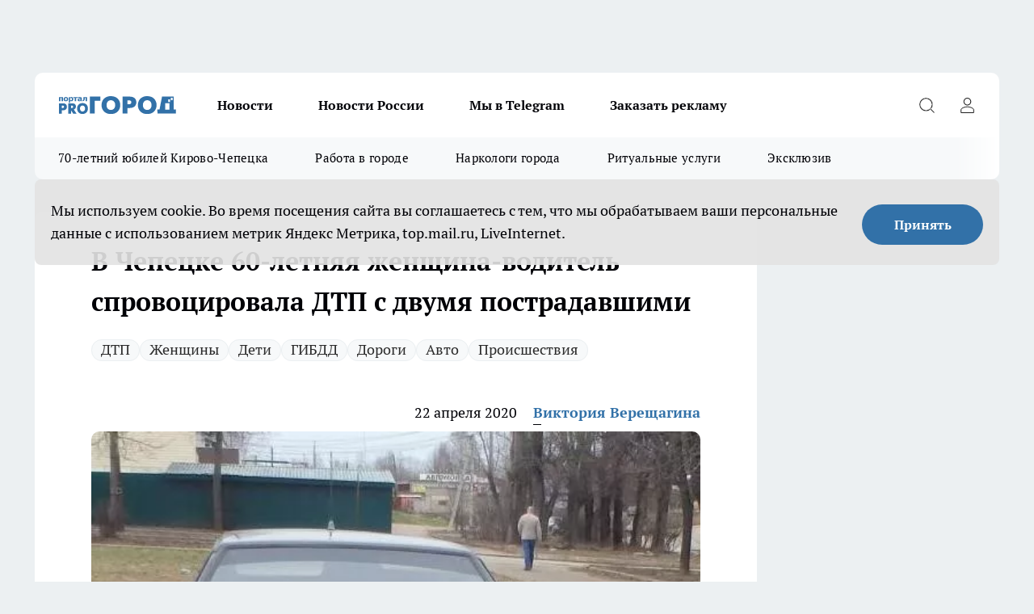

--- FILE ---
content_type: text/html; charset=utf-8
request_url: https://prochepetsk.ru/auto/20759
body_size: 26576
content:
<!DOCTYPE html><html lang="ru" id="KIROV"><head><meta charSet="utf-8"/><meta property="og:url" content="https://prochepetsk.ru/auto/20759"/><meta name="twitter:card" content="summary"/><title>В Чепецке 60-летняя женщина-водитель спровоцировала ДТП с двумя пострадавшими</title><meta name="keywords" content=""/><meta name="description" content="Во вторник, 21 апреля 2020 года, в Кирово-Чепецке на проспекте Мира столкнулись SsangYong и ВАЗ-21140. Об этом сообщили в ГИБДД по Кировской области.  Авария произошла в 13:30 у дома № 65/1 по проспекту Мира."/><meta property="og:type" content="article"/><meta property="og:title" content="В Чепецке 60-летняя женщина-водитель спровоцировала ДТП с двумя пострадавшими"/><meta property="og:description" content="Во вторник, 21 апреля 2020 года, в Кирово-Чепецке на проспекте Мира столкнулись SsangYong и ВАЗ-21140. Об этом сообщили в ГИБДД по Кировской области.  Авария произошла в 13:30 у дома № 65/1 по проспекту Мира."/><meta property="og:image" content="/userfiles/picfullsize/img-20759-15875425199420.jpg"/><meta property="og:image:width" content="800"/><meta property="og:image:height" content="400"/><meta property="og:site_name" content="Про Город Кирово-Чепецк"/><meta name="twitter:title" content="В Чепецке 60-летняя женщина-водитель спровоцировала ДТП с двумя пострадавшими"/><meta name="twitter:description" content="Во вторник, 21 апреля 2020 года, в Кирово-Чепецке на проспекте Мира столкнулись SsangYong и ВАЗ-21140. Об этом сообщили в ГИБДД по Кировской области.  Авария произошла в 13:30 у дома № 65/1 по проспекту Мира."/><meta name="twitter:image:src" content="/userfiles/picfullsize/img-20759-15875425199420.jpg"/><link rel="canonical" href="https://prochepetsk.ru/auto/20759"/><link rel="amphtml" href="https://prochepetsk.ru/amp/20759"/><meta name="robots" content="max-image-preview:large"/><meta name="author" content="https://prochepetsk.ru/redactors/114914"/><meta property="og:locale" content="ru_RU"/><meta name="viewport" content="width=device-width, initial-scale=1"/><script type="application/ld+json">{
                  "@context":"http://schema.org",
                  "@type": "Article",
                  "headline": "В Чепецке 60-летняя женщина-водитель спровоцировала ДТП с двумя пострадавшими ",
                  "image": "https://prochepetsk.ru/userfiles/picfullsize/img-20759-15875425199420.jpg",
                  "author": [
                    {
                      "@type":"Person",
                      "name":"Виктория Верещагина",
                      "url": "https://prochepetsk.ru/redactors/114914"
                    }
                  ],
                  "@graph": [
                      {
                        "@type":"BreadcrumbList",
                        "itemListElement":[
                            {
                              "@type":"ListItem",
                              "position":1,
                              "item":{
                                "@id":"https://prochepetsk.ru/auto",
                                "name":"Авто"
                               }
                             }
                           ]
                       },
                       {
                        "@type": "NewsArticle",
                        "@id": "https://prochepetsk.ru/auto/20759",
                        "headline": "В Чепецке 60-летняя женщина-водитель спровоцировала ДТП с двумя пострадавшими ",
                        "datePublished":"2020-04-22T07:56:00.000Z",
                        "dateModified":"2020-04-22T09:01:07.000Z",
                        "text": "В понедельник, 21 апреля 2020 года, в Кирово-Чепецке на проспекте Мира столкнулись SsangYong и ВАЗ-21140. Об этом сообщили в ГИБДД по Кировской области.      Фото ГИБДД по Кировской области  Авария произошла в 13:30 у дома № 65/1 по проспекту Мира.    По предварительным данным, 60-летняя женщина-водитель автомобиля SsangYong (трезвая) при развороте от правого края проезжей части не убедилась в безопасности маневра и совершила столкновение с автомобилем ВАЗ-21140 под управлением 35-летнего мужчины (трезвый). В результате происшествия получили травмы два пассажира «четырнадцатой», женщина 36 лет и девочка 8 лет, - прокомментировали в отделе пропаганды безопасности дорожного движения ГИБДД по Кировской области.    Медики оказали пострадавшим помощь на месте. В госпитализации они не нуждались. Обстоятельства аварии устанавливаются, по факту ДТП проводится проверка.  Ранее мы писали, что в Чепецке столкнулись две иномарки: пострадала девушка-водитель  Госавтоинспекция Кировской области рекомендует всем участникам дорожного движения оставаться дома, соблюдая режим самоизоляции. ",
                        "author": [
                             {
                               "@type":"Person",
                               "name":"Виктория Верещагина",
                               "url": "https://prochepetsk.ru/redactors/114914"
                              }
                          ],
                        "about": [{
           "name": "ДТП"
         },{
           "name": "Женщины"
         },{
           "name": "Дети"
         },{
           "name": "ГИБДД"
         },{
           "name": "Дороги"
         },{
           "name": "Авто"
         },{
           "name": "Происшествия"
         }],
                        "url": "https://prochepetsk.ru/auto/20759",
                        "image": "https://prochepetsk.ru/userfiles/picfullsize/img-20759-15875425199420.jpg"
                       }
                   ]
               }
              </script><meta name="next-head-count" content="23"/><link rel="icon" href="/favicon.ico" type="image/x-icon"/><link rel="preload" href="/fonts/ptserif.woff2" type="font/woff2" as="font" crossorigin="anonymous"/><link rel="preload" href="/fonts/ptserifbold.woff2" type="font/woff2" as="font" crossorigin="anonymous"/><link rel="manifest" href="/manifest.json"/><link type="application/rss+xml" href="https://prochepetsk.ru/rss.xml" rel="alternate" title="Про Город Кирово-Чепецк | Свежие новости Кирово-Чепецка"/><link rel="preload" href="/_next/static/css/75db9e06089fa738.css" as="style"/><link rel="stylesheet" href="/_next/static/css/75db9e06089fa738.css" data-n-g=""/><link rel="preload" href="/_next/static/css/ce4f00f170815283.css" as="style"/><link rel="stylesheet" href="/_next/static/css/ce4f00f170815283.css" data-n-p=""/><link rel="preload" href="/_next/static/css/70bbeb23b7094093.css" as="style"/><link rel="stylesheet" href="/_next/static/css/70bbeb23b7094093.css" data-n-p=""/><link rel="preload" href="/_next/static/css/c71bceb08051b43d.css" as="style"/><link rel="stylesheet" href="/_next/static/css/c71bceb08051b43d.css" data-n-p=""/><noscript data-n-css=""></noscript><script defer="" nomodule="" src="/_next/static/chunks/polyfills-c67a75d1b6f99dc8.js"></script><script src="/_next/static/chunks/webpack-1e69ccd7f3039ecf.js" defer=""></script><script src="/_next/static/chunks/framework-1adfb61063e4f8a7.js" defer=""></script><script src="/_next/static/chunks/main-e58e7b9204b3d76e.js" defer=""></script><script src="/_next/static/chunks/pages/_app-2b3a6842ea6119c7.js" defer=""></script><script src="/_next/static/chunks/891-900413e3e96b409d.js" defer=""></script><script src="/_next/static/chunks/9670-af82ad4aafbb69f2.js" defer=""></script><script src="/_next/static/chunks/1911-7b2cb5bfeb3ee1e0.js" defer=""></script><script src="/_next/static/chunks/8687-fcae4773195402e7.js" defer=""></script><script src="/_next/static/chunks/8418-b6bd824a15f754cf.js" defer=""></script><script src="/_next/static/chunks/2966-dbc2f2ef698b898b.js" defer=""></script><script src="/_next/static/chunks/8174-4b840a11715a1e7f.js" defer=""></script><script src="/_next/static/chunks/3917-44659cb0ff32ac0b.js" defer=""></script><script src="/_next/static/chunks/pages/%5Brubric%5D/%5Bid%5D-ba7b9e15d0093b3f.js" defer=""></script><script src="/_next/static/GNCeXzu7LqWP59QUzL-V7/_buildManifest.js" defer=""></script><script src="/_next/static/GNCeXzu7LqWP59QUzL-V7/_ssgManifest.js" defer=""></script><style id="__jsx-3810719965">.pensnewsHeader.jsx-3810719965 .header_hdrWrp__Hevb2.jsx-3810719965{background-color:#ffcc01}@media screen and (max-width:1024px){.header_hdr__G1vAy.pensnewsHeader.jsx-3810719965{border-bottom:none}}@media screen and (max-width:640px){.header_hdr__G1vAy.pensnewsHeader.jsx-3810719965{border-left:none;border-right:none}}</style><style id="__jsx-118e745f8e3bc100">.logoPg23.jsx-118e745f8e3bc100{width:110px}.logo-irkutsk.jsx-118e745f8e3bc100,.logo-irkutsk.jsx-118e745f8e3bc100 img.jsx-118e745f8e3bc100{width:180px}.pensnewsHeader.jsx-118e745f8e3bc100{width:110px}.logo-media41.jsx-118e745f8e3bc100{width:105px}@media screen and (max-width:1024px){.logoPg23.jsx-118e745f8e3bc100{width:85px}.logo-media41.jsx-118e745f8e3bc100{width:70px}.pensnewsHeader.jsx-118e745f8e3bc100{width:88px}.logo-irkutsk.jsx-118e745f8e3bc100,.logo-irkutsk.jsx-118e745f8e3bc100 img.jsx-118e745f8e3bc100{width:110px}}</style><style id="__jsx-4bc5312448bc76c0">.pensnewsHeader.jsx-4bc5312448bc76c0{background:#ffc000}.pensnewsHeader.jsx-4bc5312448bc76c0::before{background:-webkit-linear-gradient(left,rgba(255,255,255,0)0%,#ffc000 100%);background:-moz-linear-gradient(left,rgba(255,255,255,0)0%,#ffc000 100%);background:-o-linear-gradient(left,rgba(255,255,255,0)0%,#ffc000 100%);background:linear-gradient(to right,rgba(255,255,255,0)0%,#ffc000 100%)}</style></head><body><div id="body-scripts"></div><div id="__next"><div></div><div class="project-layout_projectLayout__3Pcsb"><div class="banner-top_top__xYysY"><div class="banner-top_topPushLinkIframe__2ul4q"></div></div><header class="jsx-3810719965 header_hdr__G1vAy logoNewYear"><div class="container-layout_container__1AyyB"><div class="jsx-3810719965 header_hdrWrp__Hevb2"><button type="button" aria-label="Открыть меню" class="burger_burger__5WgUk burger_burgerHide__e90uD"></button><div class="jsx-118e745f8e3bc100 logo_lg__6mUsM logoNewYear"><a class="jsx-118e745f8e3bc100" href="/"><img src="/logo.svg" alt="Логотип новостного портала Прогород" width="146" loading="lazy" class="jsx-118e745f8e3bc100"/></a></div><div class="jsx-3810719965 "><nav class=""><ul class="nav_nv__LTLnX nav_nvMain__RNgL7"><li><a class="nav_nvLk__w58Wo" href="/news">Новости</a></li><li><a class="nav_nvLk__w58Wo" href="/tags/novosti-rossii">Новости России</a></li><li><a class="nav_nvLk__w58Wo" href="https://t.me/+O6N7-vtFKgs4NmNi">Мы в Telegram</a></li><li><a class="nav_nvLk__w58Wo" target="_blank" href="https://progorod43.ru/pages/mediaprostranstvo_progorod">Заказать рекламу</a></li></ul></nav></div><div class="jsx-3810719965 header_hdrBtnRight__heBh_"><button type="button" aria-label="Открыть поиск" class="jsx-3810719965 header_hdrBtnIcon__a9Ofp header_hdrBtnIconSrch__Po402"></button><button type="button" aria-label="Войти на сайт" class="jsx-3810719965 header_hdrBtnIcon__a9Ofp header_hdrBtnIconPrfl__ZqxUM"></button></div></div></div></header><div class="jsx-4bc5312448bc76c0 sub-menu_sbm__NEMqw"><div class="container-layout_container__1AyyB"><div class="jsx-4bc5312448bc76c0 sub-menu_sbmWrp__cQf1J logoNewYear"><ul class="jsx-4bc5312448bc76c0 sub-menu_sbmLs__cPkmi"><li><a class="sub-menu_sbmLk__2sh_t" href="/[rubric]/70-let-cepecku">70-летний юбилей Кирово-Чепецка</a></li><li><a class="sub-menu_sbmLk__2sh_t" rel="noopener noreferrer nofollow" target="_blank" href="https://prochepetsk.ru/specials/25131">Работа в городе</a></li><li><a class="sub-menu_sbmLk__2sh_t" rel="noopener noreferrer nofollow" target="_blank" href="https://prochepetsk.ru/specials/23888">Наркологи города</a></li><li><a class="sub-menu_sbmLk__2sh_t" rel="noopener noreferrer nofollow" target="_blank" href="https://prochepetsk.ru/specials/23597">Ритуальные услуги</a></li><li><a class="sub-menu_sbmLk__2sh_t" href="/ekskluziv">Эксклюзив</a></li></ul></div></div></div><div class="container-layout_container__1AyyB"></div><div class="notifycation_notifycation__BeRRP notifycation_notifycationActive__0KCtX"><div class="notifycation_notifycationWrap__8lzkG"><div class="notifycation_notifycationInfoText__yBUtI"><span class="notifycation_notifycationText__mCxhK"><p>Мы используем cookie.&nbsp;Во время посещения сайта вы соглашаетесь с тем, что мы обрабатываем ваши персональные данные с использованием метрик Яндекс Метрика, top.mail.ru, LiveInternet.</p>
</span></div><button class="button_button__eJwei notifycation_notifycationBtn__49u6j" type="button">Принять</button></div></div><main><div class="container-layout_container__1AyyB"><div id="article-main"><div class="article-next is-current" data-article-id="20759"><div class="project-col2-layout_grid__blcZV"><div><div><div class="article_article__N5L0U" itemType="http://schema.org/NewsArticle" itemscope=""><meta itemProp="identifier" content="20759"/><meta itemProp="name" content="В Чепецке 60-летняя женщина-водитель спровоцировала ДТП с двумя пострадавшими"/><div class="article-body_articleBody__fiSBh" itemProp="articleBody" id="articleBody"><div class="article-layout_wrap__ppU59"><h1 itemProp="headline">В Чепецке 60-летняя женщина-водитель спровоцировала ДТП с двумя пострадавшими</h1><ul class="article-tags_articleTags__n_Im6"><li class="article-tags_articleTagsItem___8_MQ"><a href="/tags/1" class="article-tags_articleTagsLink__El86x">ДТП</a></li><li class="article-tags_articleTagsItem___8_MQ"><a href="/tags/105" class="article-tags_articleTagsLink__El86x">Женщины</a></li><li class="article-tags_articleTagsItem___8_MQ"><a href="/tags/44" class="article-tags_articleTagsLink__El86x">Дети</a></li><li class="article-tags_articleTagsItem___8_MQ"><a href="/tags/66" class="article-tags_articleTagsLink__El86x">ГИБДД</a></li><li class="article-tags_articleTagsItem___8_MQ"><a href="/tags/69" class="article-tags_articleTagsLink__El86x">Дороги</a></li><li class="article-tags_articleTagsItem___8_MQ"><a href="/tags/71" class="article-tags_articleTagsLink__El86x">Авто</a></li><li class="article-tags_articleTagsItem___8_MQ"><a href="/tags/73" class="article-tags_articleTagsLink__El86x">Происшествия</a></li></ul><ul class="article-info_articleInfo__uzwts"><li class="article-info_articleInfoItem__1qSY9"><span itemProp="datePublished" content="Wed Apr 22 2020 10:56:00 GMT+0300 (Москва, стандартное время)" class="article-info_articleInfoDate__S0E0P">22 апреля 2020</span></li><li class="article-info_articleInfoItem__1qSY9" itemProp="author" itemscope="" itemType="http://schema.org/Person"><meta itemProp="name" content="Виктория Верещагина"/><a class="article-info_articleInfoAuthor__W0ZnW" itemProp="url" href="/redactors/114914">Виктория Верещагина</a></li></ul><div class="article-body_articleBodyImgWrap__94WzF"><picture><source type="image/webp" media="(max-width: 480px)" srcSet="/userfiles/picnews/img-20759-15875425199420.jpg.webp"/><source media="(max-width: 480px)" srcSet="/userfiles/picnews/img-20759-15875425199420.jpg"/><source type="image/webp" srcSet="/userfiles/picfullsize/img-20759-15875425199420.jpg.webp"/><img class="article-body_articleBodyImg__kBVHQ" id="articleBodyImg" itemProp="image" src="/userfiles/picfullsize/img-20759-15875425199420.jpg" alt="В Чепецке 60-летняя женщина-водитель спровоцировала ДТП с двумя пострадавшими" width="840" fetchpriority="high"/></picture><span class="article-body_articleBodyImgAuthor__PgpFj">ГИБДД по Кировской области, машина получила механические повреждения</span></div><div class="social-list-subscribe_socialListSubscribe__XrTI7 article-body_articleBodySocialListSubcribe__4Zj9a"><div class="social-list-subscribe_socialListSubscribeLinks__Nh0pM social-list-subscribe_socialListSubscribeLinksMoveTwo__noQO_"><a class="social-list-subscribe_socialListSubscribeLink__JZiqQ social-list-subscribe_socialListSubscribeLinkVk__pdBK7" href="https://vk.com/progorodk4" aria-label="Группа ВКонтакте" target="_blank" rel="nofollow noreferrer"></a><a class="social-list-subscribe_socialListSubscribeLink__JZiqQ social-list-subscribe_socialListSubscribeLinkYandexNews__8Cftq" href="https://yandex.ru/news/?favid=254104698" aria-label="Яндекс новости" target="_blank" rel="nofollow noreferrer"></a><a class="social-list-subscribe_socialListSubscribeLink__JZiqQ social-list-subscribe_socialListSubscribeLinkZen__0xRfa" href="https://dzen.ru/prochepetsk" aria-label="Канал Яндекс Дзен" target="_blank" rel="nofollow noreferrer"></a><a class="social-list-subscribe_socialListSubscribeLink__JZiqQ social-list-subscribe_socialListSubscribeLinkTg__0_4e5" href="https://t.me/prochep" aria-label="Телеграм-канал" target="_blank" rel="nofollow noreferrer"></a></div></div><div><p><strong>В ДТП пострадала 8-летняя девочка</strong></p>
<p>В понедельник, 21 апреля 2020 года, в Кирово-Чепецке на проспекте Мира столкнулись SsangYong и ВАЗ-21140. Об этом сообщили в <a href="https://vk.com/gibdd43" rel="nofollow" target="_blank">ГИБДД по Кировской области.</a></p>

<p><img alt="" src="https://sun9-48.userapi.com/c855616/v855616527/21f74d/5inD2YdgusA.jpg" style="width: 650px; height: 488px;"></p>

<p class="article__photo_no-margin article__conditions">Фото ГИБДД по Кировской области</p>

<p>Авария произошла в 13:30 у дома № 65/1 по проспекту Мира.</p>

<blockquote>
<p>По предварительным данным, 60-летняя женщина-водитель автомобиля SsangYong (трезвая) при развороте от правого края проезжей части не убедилась в безопасности маневра и совершила столкновение с автомобилем ВАЗ-21140 под управлением 35-летнего мужчины (трезвый). В результате происшествия получили травмы два пассажира «четырнадцатой», женщина 36 лет и девочка 8 лет, - прокомментировали в отделе пропаганды безопасности дорожного движения ГИБДД по Кировской области.</p>
</blockquote></div><div>

<p>Медики оказали пострадавшим помощь на месте. В госпитализации они не нуждались. Обстоятельства аварии устанавливаются, по факту ДТП проводится проверка.</p></div><div>

<p>Ранее мы писали, что <a href="https://prochepetsk.ru/articles/20721" target="_blank" title="Просмотр в новом окне">в Чепецке столкнулись две иномарки: пострадала девушка-водитель</a></p></div><div>

<p class="article__insert">Госавтоинспекция Кировской области рекомендует всем участникам дорожного движения оставаться дома, соблюдая режим самоизоляции.</p>
</div><div class="article-body_articleBodyGallery___kxnx"></div></div></div><p>...</p><div class="article-social_articleSocial__XxkFc"><ul class="article-social_articleSocialList__RT4N_"><li class="article-social_articleSocialItem__Tlaeb"><button aria-label="vk" class="react-share__ShareButton article-social_articleSocialIcon__bO__7 article-social_articleSocialIconVk__lCv1v" style="background-color:transparent;border:none;padding:0;font:inherit;color:inherit;cursor:pointer"> </button><span class="react-share__ShareCount article-social_articleSocialCount__Bv_02" url="https://prochepetsk.ru/auto/20759">0<!-- --></span></li><li class="article-social_articleSocialItem__Tlaeb"><button aria-label="whatsapp" class="react-share__ShareButton article-social_articleSocialIcon__bO__7 article-social_articleSocialIconWs__GX1nz" style="background-color:transparent;border:none;padding:0;font:inherit;color:inherit;cursor:pointer"></button></li><li class="article-social_articleSocialItem__Tlaeb"><button aria-label="telegram" class="react-share__ShareButton" style="background-color:transparent;border:none;padding:0;font:inherit;color:inherit;cursor:pointer"><span class="article-social_articleSocialIcon__bO__7 article-social_articleSocialIconTm__21cTB"></span></button></li></ul></div><div><div class="article-related_readAlso__gSVZS"><h2 class="article-related_readAlsoTitle__xPfrC">Читайте также:</h2><ul class="article-related_readAlsoList__EWXhB"><li class="article-related_readAlsoItem__ZS_63"><a class="article-related_readAlsoLink__7G353" href="/news/66829">Для патрулирования лесов в Кировской области приобретут 15 автомобилей<!-- --><span class="article-related_readAlsoTime__2TnlE">11:30<!-- --></span></a></li><li class="article-related_readAlsoItem__ZS_63"><a class="article-related_readAlsoLink__7G353" href="/news/66807">Если брелок сигнализации «умер»: как открыть машину и быстро решить проблему даже в глуши<!-- --><span class="article-related_readAlsoTime__2TnlE">10:15<!-- --></span></a></li></ul></div></div></div></div></div><div class="project-col2-layout_colRight__4tTcN"><div class="rows-layout_rows__3bztI"><div class="contentRightMainBanner"></div><div class="news-column_nwsCln__D57Ck"><div class="news-column_nwsClnInner__czYW8" style="height:auto"><h2 class="news-column_nwsClnTitle__oO_5p">Популярное</h2><ul class="news-column_nwsClnContainer__o9oJT"><li class="news-column-item_newsColumnItem__T8HDp"><a class="news-column-item_newsColumnItemLink___vq2I" title="Знакомый узбек честно рассказал, как к нам относятся в Узбекистане и объяснил, почему там не уважают русских" href="/news/65628"><h3 class="news-column-item_newsColumnItemTitle__q25Nk"><span class="news-column-item_newsColumnItemTitleInner__BE2lu">Знакомый узбек честно рассказал, как к нам относятся в Узбекистане и объяснил, почему там не уважают русских</span></h3><span class="news-column-item_newsColumnItemTime__oBzoe">14 января <!-- --></span></a></li><li class="news-column-item_newsColumnItem__T8HDp"><a class="news-column-item_newsColumnItemLink___vq2I" title="Что нельзя говорить о себе: мудрый совет Игоря Губермана" href="/news/65982"><h3 class="news-column-item_newsColumnItemTitle__q25Nk"><span class="news-column-item_newsColumnItemTitleInner__BE2lu">Что нельзя говорить о себе: мудрый совет Игоря Губермана</span></h3><span class="news-column-item_newsColumnItemTime__oBzoe">18 января <!-- --></span></a></li><li class="news-column-item_newsColumnItem__T8HDp"><a class="news-column-item_newsColumnItemLink___vq2I" title="Почему вторую группу крови называют крестьянской - ученые поставили точку " href="/news/65350"><h3 class="news-column-item_newsColumnItemTitle__q25Nk"><span class="news-column-item_newsColumnItemTitleInner__BE2lu">Почему вторую группу крови называют крестьянской - ученые поставили точку </span></h3><span class="news-column-item_newsColumnItemTime__oBzoe">11 января <!-- --></span></a></li><li class="news-column-item_newsColumnItem__T8HDp"><a class="news-column-item_newsColumnItemLink___vq2I" title="6 причин оставаться в одиночестве и жить без друзей: мудрые советы от психологов тем, кому 60-70 лет " href="/news/64341"><h3 class="news-column-item_newsColumnItemTitle__q25Nk"><span class="news-column-item_newsColumnItemTitleInner__BE2lu">6 причин оставаться в одиночестве и жить без друзей: мудрые советы от психологов тем, кому 60-70 лет </span></h3><span class="news-column-item_newsColumnItemTime__oBzoe">30 декабря <!-- -->2025<!-- --></span></a></li><li class="news-column-item_newsColumnItem__T8HDp"><a class="news-column-item_newsColumnItemLink___vq2I" title="За 2025 год кировчане заказали 23 000 очков: сеть оптик &quot;Ясно&quot; подводит итоги года" href="/news/64080?erid=2W5zFJSqrZn"><h3 class="news-column-item_newsColumnItemTitle__q25Nk"><span class="news-column-item_newsColumnItemTitleInner__BE2lu">За 2025 год кировчане заказали 23 000 очков: сеть оптик &quot;Ясно&quot; подводит итоги года</span></h3></a></li><li class="news-column-item_newsColumnItem__T8HDp"><a class="news-column-item_newsColumnItemLink___vq2I" title="Всегда заливал АИ-92 и из любопытства залил АИ-100: какой получился расход топлива" href="/news/64364"><h3 class="news-column-item_newsColumnItemTitle__q25Nk"><span class="news-column-item_newsColumnItemTitleInner__BE2lu">Всегда заливал АИ-92 и из любопытства залил АИ-100: какой получился расход топлива</span></h3><span class="news-column-item_newsColumnItemTime__oBzoe">30 декабря <!-- -->2025<!-- --></span></a></li><li class="news-column-item_newsColumnItem__T8HDp"><a class="news-column-item_newsColumnItemLink___vq2I" title="Уже не важно, успел ли пешеход ступить на зебру: как теперь по-правильному уступать дорогу" href="/news/64715"><h3 class="news-column-item_newsColumnItemTitle__q25Nk"><span class="news-column-item_newsColumnItemTitleInner__BE2lu">Уже не важно, успел ли пешеход ступить на зебру: как теперь по-правильному уступать дорогу</span></h3><span class="news-column-item_newsColumnItemTime__oBzoe">4 января <!-- --></span></a></li><li class="news-column-item_newsColumnItem__T8HDp"><a class="news-column-item_newsColumnItemLink___vq2I" title="Где встретить старость: 5 лучших мест для жизни даже на российскую пенсию" href="/news/66032"><h3 class="news-column-item_newsColumnItemTitle__q25Nk"><span class="news-column-item_newsColumnItemTitleInner__BE2lu">Где встретить старость: 5 лучших мест для жизни даже на российскую пенсию</span></h3><span class="news-column-item_newsColumnItemTime__oBzoe">19 января <!-- --></span></a></li><li class="news-column-item_newsColumnItem__T8HDp"><a class="news-column-item_newsColumnItemLink___vq2I" title="Люди с мощной защитой ангелов-хранителей: даты рождения, которым не страшны испытания Судьбы" href="/news/64513"><h3 class="news-column-item_newsColumnItemTitle__q25Nk"><span class="news-column-item_newsColumnItemTitleInner__BE2lu">Люди с мощной защитой ангелов-хранителей: даты рождения, которым не страшны испытания Судьбы</span></h3><span class="news-column-item_newsColumnItemTime__oBzoe">1 января <!-- --></span></a></li><li class="news-column-item_newsColumnItem__T8HDp"><a class="news-column-item_newsColumnItemLink___vq2I" title="11 приборов, которые никогда нельзя подключать к удлинителю. Запомните раз и на всю жизнь" href="/news/64229"><h3 class="news-column-item_newsColumnItemTitle__q25Nk"><span class="news-column-item_newsColumnItemTitleInner__BE2lu">11 приборов, которые никогда нельзя подключать к удлинителю. Запомните раз и на всю жизнь</span></h3><span class="news-column-item_newsColumnItemTime__oBzoe">1 января <!-- --></span></a></li><li class="news-column-item_newsColumnItem__T8HDp"><a class="news-column-item_newsColumnItemLink___vq2I" title="Что нельзя говорить о себе: мудрый совет Игоря Губермана" href="/news/64467"><h3 class="news-column-item_newsColumnItemTitle__q25Nk"><span class="news-column-item_newsColumnItemTitleInner__BE2lu">Что нельзя говорить о себе: мудрый совет Игоря Губермана</span></h3><span class="news-column-item_newsColumnItemTime__oBzoe">31 декабря <!-- -->2025<!-- --></span></a></li><li class="news-column-item_newsColumnItem__T8HDp"><a class="news-column-item_newsColumnItemLink___vq2I" title="Нужно ли мыть яйца перед готовкой? В Роскачестве поставили точку " href="/news/64285"><h3 class="news-column-item_newsColumnItemTitle__q25Nk"><span class="news-column-item_newsColumnItemTitleInner__BE2lu">Нужно ли мыть яйца перед готовкой? В Роскачестве поставили точку </span></h3><span class="news-column-item_newsColumnItemTime__oBzoe">1 января <!-- --></span></a></li><li class="news-column-item_newsColumnItem__T8HDp"><a class="news-column-item_newsColumnItemLink___vq2I" title="Болезнь отсеивает друзей: 5 мудростей Леонида Филатова - он понял все в конце жизни. Запомните их раз и навсегда " href="/news/64248"><h3 class="news-column-item_newsColumnItemTitle__q25Nk"><span class="news-column-item_newsColumnItemTitleInner__BE2lu">Болезнь отсеивает друзей: 5 мудростей Леонида Филатова - он понял все в конце жизни. Запомните их раз и навсегда </span></h3><span class="news-column-item_newsColumnItemTime__oBzoe">1 января <!-- --></span></a></li><li class="news-column-item_newsColumnItem__T8HDp"><a class="news-column-item_newsColumnItemLink___vq2I" title="Солдатский способ быстро запустить мотор с севшим аккумулятором - в любом месте, даже в глуши, где вокруг одни сосны" href="/news/64683"><h3 class="news-column-item_newsColumnItemTitle__q25Nk"><span class="news-column-item_newsColumnItemTitleInner__BE2lu">Солдатский способ быстро запустить мотор с севшим аккумулятором - в любом месте, даже в глуши, где вокруг одни сосны</span></h3><span class="news-column-item_newsColumnItemTime__oBzoe">4 января <!-- --></span></a></li><li class="news-column-item_newsColumnItem__T8HDp"><a class="news-column-item_newsColumnItemLink___vq2I" title="Больше не выбрасываю крышки от пластиковых бутылок - вот как использую их на кухне" href="/news/64845"><h3 class="news-column-item_newsColumnItemTitle__q25Nk"><span class="news-column-item_newsColumnItemTitleInner__BE2lu">Больше не выбрасываю крышки от пластиковых бутылок - вот как использую их на кухне</span></h3><span class="news-column-item_newsColumnItemTime__oBzoe">5 января <!-- --></span></a></li><li class="news-column-item_newsColumnItem__T8HDp"><a class="news-column-item_newsColumnItemLink___vq2I" title="6 вещей, которые выдают бедность и старость в доме - никогда не держите их на видном месте " href="/news/64884"><h3 class="news-column-item_newsColumnItemTitle__q25Nk"><span class="news-column-item_newsColumnItemTitleInner__BE2lu">6 вещей, которые выдают бедность и старость в доме - никогда не держите их на видном месте </span></h3><span class="news-column-item_newsColumnItemTime__oBzoe">5 января <!-- --></span></a></li><li class="news-column-item_newsColumnItem__T8HDp"><a class="news-column-item_newsColumnItemLink___vq2I" title="Попрощайтесь с туалетной бумагой — она пережиток прошлого: её замена намного эффективнее — в Европе во всю используют, а мы только начинаем" href="/news/64466"><h3 class="news-column-item_newsColumnItemTitle__q25Nk"><span class="news-column-item_newsColumnItemTitleInner__BE2lu">Попрощайтесь с туалетной бумагой — она пережиток прошлого: её замена намного эффективнее — в Европе во всю используют, а мы только начинаем</span></h3><span class="news-column-item_newsColumnItemTime__oBzoe">31 декабря <!-- -->2025<!-- --></span></a></li><li class="news-column-item_newsColumnItem__T8HDp"><a class="news-column-item_newsColumnItemLink___vq2I" title="Главный признак умного человека: взгляд 63-летнего профессора" href="/news/64698"><h3 class="news-column-item_newsColumnItemTitle__q25Nk"><span class="news-column-item_newsColumnItemTitleInner__BE2lu">Главный признак умного человека: взгляд 63-летнего профессора</span></h3><span class="news-column-item_newsColumnItemTime__oBzoe">3 января <!-- --></span></a></li><li class="news-column-item_newsColumnItem__T8HDp"><a class="news-column-item_newsColumnItemLink___vq2I" title="Сколько нужно проехать, чтобы зарядился аккумулятор зимой. Ушлый механик честно рассказал" href="/news/64590"><h3 class="news-column-item_newsColumnItemTitle__q25Nk"><span class="news-column-item_newsColumnItemTitleInner__BE2lu">Сколько нужно проехать, чтобы зарядился аккумулятор зимой. Ушлый механик честно рассказал</span></h3><span class="news-column-item_newsColumnItemTime__oBzoe">2 января <!-- --></span></a></li><li class="news-column-item_newsColumnItem__T8HDp"><a class="news-column-item_newsColumnItemLink___vq2I" title="Повторяйте 3 простые слова в сложных ситуациях: все злые люди будут обходить вас стороной" href="/news/64734"><h3 class="news-column-item_newsColumnItemTitle__q25Nk"><span class="news-column-item_newsColumnItemTitleInner__BE2lu">Повторяйте 3 простые слова в сложных ситуациях: все злые люди будут обходить вас стороной</span></h3><span class="news-column-item_newsColumnItemTime__oBzoe">4 января <!-- --></span></a></li></ul><div class="loader_loader__hkoAF"><div class="loader_loaderEllips__KODaj"><div></div><div></div><div></div><div></div></div></div></div></div></div></div></div><div class="project-col3-layout_grid__7HWCj project-col3-layout-news"><div class="project-col3-layout_colLeft__MzrDW"><div class="news-column_nwsCln__D57Ck"><div class="news-column_nwsClnInner__czYW8" style="height:auto"><h2 class="news-column_nwsClnTitle__oO_5p">Последние новости</h2><ul class="news-column_nwsClnContainer__o9oJT"><li class="news-column-item_newsColumnItem__T8HDp"><a class="news-column-item_newsColumnItemLink___vq2I" title="Всю жизнь делали это неправильно: почему добавлять масло в воду при варке макарон нельзя" href="/news/66818"><h3 class="news-column-item_newsColumnItemTitle__q25Nk"><span class="news-column-item_newsColumnItemTitleInner__BE2lu">Всю жизнь делали это неправильно: почему добавлять масло в воду при варке макарон нельзя</span></h3><span class="news-column-item_newsColumnItemTime__oBzoe">12:15<!-- --></span></a></li><li class="news-column-item_newsColumnItem__T8HDp"><a class="news-column-item_newsColumnItemLink___vq2I" title="Как быстро вернуть блеск ручкам от плиты без химии - делов-то на пару минут. Опытная домохозяйка чистит их только так" href="/news/66832"><h3 class="news-column-item_newsColumnItemTitle__q25Nk"><span class="news-column-item_newsColumnItemTitleInner__BE2lu">Как быстро вернуть блеск ручкам от плиты без химии - делов-то на пару минут. Опытная домохозяйка чистит их только так</span></h3><span class="news-column-item_newsColumnItemTime__oBzoe">12:10<!-- --></span></a></li><li class="news-column-item_newsColumnItem__T8HDp"><a class="news-column-item_newsColumnItemLink___vq2I" title="Милые находки в Fix Price к 14 февраля: романтика без удара по кошельку" href="/news/66816"><h3 class="news-column-item_newsColumnItemTitle__q25Nk"><span class="news-column-item_newsColumnItemTitleInner__BE2lu">Милые находки в Fix Price к 14 февраля: романтика без удара по кошельку</span></h3><span class="news-column-item_newsColumnItemTime__oBzoe">12:00<!-- --></span></a></li><li class="news-column-item_newsColumnItem__T8HDp"><a class="news-column-item_newsColumnItemLink___vq2I" title="Добавляю уксус в воду для уборки - и в доме пахнет как в отеле: простой трюк уборки" href="/news/66745"><h3 class="news-column-item_newsColumnItemTitle__q25Nk"><span class="news-column-item_newsColumnItemTitleInner__BE2lu">Добавляю уксус в воду для уборки - и в доме пахнет как в отеле: простой трюк уборки</span></h3><span class="news-column-item_newsColumnItemTime__oBzoe">12:00<!-- --></span></a></li><li class="news-column-item_newsColumnItem__T8HDp"><a class="news-column-item_newsColumnItemLink___vq2I" title="Как понять, что смартфон за вами следит? 4 главных признака - проверьте свой телефон" href="/news/66826"><h3 class="news-column-item_newsColumnItemTitle__q25Nk"><span class="news-column-item_newsColumnItemTitleInner__BE2lu">Как понять, что смартфон за вами следит? 4 главных признака - проверьте свой телефон</span></h3><span class="news-column-item_newsColumnItemTime__oBzoe">11:50<!-- --></span></a></li><li class="news-column-item_newsColumnItem__T8HDp"><a class="news-column-item_newsColumnItemLink___vq2I" title="В Даровском районе попрощались с бойцом, погибшим в ходе СВО" href="/news/66833"><h3 class="news-column-item_newsColumnItemTitle__q25Nk"><span class="news-column-item_newsColumnItemTitleInner__BE2lu">В Даровском районе попрощались с бойцом, погибшим в ходе СВО</span></h3><span class="news-column-item_newsColumnItemTime__oBzoe">11:45<!-- --></span></a></li><li class="news-column-item_newsColumnItem__T8HDp"><a class="news-column-item_newsColumnItemLink___vq2I" title="Для патрулирования лесов в Кировской области приобретут 15 автомобилей" href="/news/66829"><h3 class="news-column-item_newsColumnItemTitle__q25Nk"><span class="news-column-item_newsColumnItemTitleInner__BE2lu">Для патрулирования лесов в Кировской области приобретут 15 автомобилей</span></h3><span class="news-column-item_newsColumnItemTime__oBzoe">11:30<!-- --></span></a></li><li class="news-column-item_newsColumnItem__T8HDp"><a class="news-column-item_newsColumnItemLink___vq2I" title="«Берем полки по диагонали»: лайфхак семейных пар для выживания в плацкарте" href="/news/66813"><h3 class="news-column-item_newsColumnItemTitle__q25Nk"><span class="news-column-item_newsColumnItemTitleInner__BE2lu">«Берем полки по диагонали»: лайфхак семейных пар для выживания в плацкарте</span></h3><span class="news-column-item_newsColumnItemTime__oBzoe">11:30<!-- --></span></a></li><li class="news-column-item_newsColumnItem__T8HDp"><a class="news-column-item_newsColumnItemLink___vq2I" title="Рост цен в кировских кафе и ресторанах ощутимо ударил по кошелькам жителей" href="/news/66827"><h3 class="news-column-item_newsColumnItemTitle__q25Nk"><span class="news-column-item_newsColumnItemTitleInner__BE2lu">Рост цен в кировских кафе и ресторанах ощутимо ударил по кошелькам жителей</span></h3><span class="news-column-item_newsColumnItemTime__oBzoe">11:15<!-- --></span></a></li><li class="news-column-item_newsColumnItem__T8HDp"><a class="news-column-item_newsColumnItemLink___vq2I" title="Всегда оставляю спичку в почтовом ящике: надёжный способ избавить себя от лишних проблем" href="/news/66814"><h3 class="news-column-item_newsColumnItemTitle__q25Nk"><span class="news-column-item_newsColumnItemTitleInner__BE2lu">Всегда оставляю спичку в почтовом ящике: надёжный способ избавить себя от лишних проблем</span></h3><span class="news-column-item_newsColumnItemTime__oBzoe">11:15<!-- --></span></a></li><li class="news-column-item_newsColumnItem__T8HDp"><a class="news-column-item_newsColumnItemLink___vq2I" title="30 полезных мелочей для комфорта в поезде, о которых забывают даже ушлые путешественники" href="/news/66824"><h3 class="news-column-item_newsColumnItemTitle__q25Nk"><span class="news-column-item_newsColumnItemTitleInner__BE2lu">30 полезных мелочей для комфорта в поезде, о которых забывают даже ушлые путешественники</span></h3><span class="news-column-item_newsColumnItemTime__oBzoe">11:10<!-- --></span></a></li><li class="news-column-item_newsColumnItem__T8HDp"><a class="news-column-item_newsColumnItemLink___vq2I" title="В Кирове за пропуск звонков мошенников операторам дали штрафы в 600 тысяч рублей" href="/news/66825"><h3 class="news-column-item_newsColumnItemTitle__q25Nk"><span class="news-column-item_newsColumnItemTitleInner__BE2lu">В Кирове за пропуск звонков мошенников операторам дали штрафы в 600 тысяч рублей</span></h3><span class="news-column-item_newsColumnItemTime__oBzoe">11:05<!-- --></span></a></li><li class="news-column-item_newsColumnItem__T8HDp"><a class="news-column-item_newsColumnItemLink___vq2I" title="Мебель прослужит в два раза дольше, если делать так каждый месяц: домохозяйка раскрыла секрет" href="/news/66823"><h3 class="news-column-item_newsColumnItemTitle__q25Nk"><span class="news-column-item_newsColumnItemTitleInner__BE2lu">Мебель прослужит в два раза дольше, если делать так каждый месяц: домохозяйка раскрыла секрет</span></h3><span class="news-column-item_newsColumnItemTime__oBzoe">10:50<!-- --></span></a></li><li class="news-column-item_newsColumnItem__T8HDp"><a class="news-column-item_newsColumnItemLink___vq2I" title="Из Кировской области вырос экспорт кондитерских изделий в Беларусь" href="/news/66822"><h3 class="news-column-item_newsColumnItemTitle__q25Nk"><span class="news-column-item_newsColumnItemTitleInner__BE2lu">Из Кировской области вырос экспорт кондитерских изделий в Беларусь</span></h3><span class="news-column-item_newsColumnItemTime__oBzoe">10:40<!-- --></span></a></li><li class="news-column-item_newsColumnItem__T8HDp"><a class="news-column-item_newsColumnItemLink___vq2I" title="«Ни рук, ни дисциплины»: почему работодатели все чаще ищут пенсионеров" href="/news/66811"><h3 class="news-column-item_newsColumnItemTitle__q25Nk"><span class="news-column-item_newsColumnItemTitleInner__BE2lu">«Ни рук, ни дисциплины»: почему работодатели все чаще ищут пенсионеров</span></h3><span class="news-column-item_newsColumnItemTime__oBzoe">10:30<!-- --></span></a></li><li class="news-column-item_newsColumnItem__T8HDp"><a class="news-column-item_newsColumnItemLink___vq2I" title="Количество уникальных пользователей MAX за декабрь выросло на 12% – big data T2" href="/news/66817"><h3 class="news-column-item_newsColumnItemTitle__q25Nk"><span class="news-column-item_newsColumnItemTitleInner__BE2lu">Количество уникальных пользователей MAX за декабрь выросло на 12% – big data T2</span></h3><span class="news-column-item_newsColumnItemTime__oBzoe">10:15<!-- --></span></a></li><li class="news-column-item_newsColumnItem__T8HDp"><a class="news-column-item_newsColumnItemLink___vq2I" title="Если брелок сигнализации «умер»: как открыть машину и быстро решить проблему даже в глуши" href="/news/66807"><h3 class="news-column-item_newsColumnItemTitle__q25Nk"><span class="news-column-item_newsColumnItemTitleInner__BE2lu">Если брелок сигнализации «умер»: как открыть машину и быстро решить проблему даже в глуши</span></h3><span class="news-column-item_newsColumnItemTime__oBzoe">10:15<!-- --></span></a></li><li class="news-column-item_newsColumnItem__T8HDp"><a class="news-column-item_newsColumnItemLink___vq2I" title="Второй житель Кировской области официально признан лотерейным миллионером" href="/news/66815"><h3 class="news-column-item_newsColumnItemTitle__q25Nk"><span class="news-column-item_newsColumnItemTitleInner__BE2lu">Второй житель Кировской области официально признан лотерейным миллионером</span></h3><span class="news-column-item_newsColumnItemTime__oBzoe">10:05<!-- --></span></a></li><li class="news-column-item_newsColumnItem__T8HDp"><a class="news-column-item_newsColumnItemLink___vq2I" title="Этот зимний лайфхак спасет пороги и подкрылки от снежной лепнины: знают только опытные водители" href="/news/66810"><h3 class="news-column-item_newsColumnItemTitle__q25Nk"><span class="news-column-item_newsColumnItemTitleInner__BE2lu">Этот зимний лайфхак спасет пороги и подкрылки от снежной лепнины: знают только опытные водители</span></h3><span class="news-column-item_newsColumnItemTime__oBzoe">10:00<!-- --></span></a></li><li class="news-column-item_newsColumnItem__T8HDp"><a class="news-column-item_newsColumnItemLink___vq2I" title="ПВО России перехватила 75 украинских беспилотника за ночь" href="/news/66812"><h3 class="news-column-item_newsColumnItemTitle__q25Nk"><span class="news-column-item_newsColumnItemTitleInner__BE2lu">ПВО России перехватила 75 украинских беспилотника за ночь</span></h3><span class="news-column-item_newsColumnItemTime__oBzoe">09:35<!-- --></span></a></li><li class="news-column-item_newsColumnItem__T8HDp"><a class="news-column-item_newsColumnItemLink___vq2I" title="Можно ли заехать на островок, если пропустил поворот: изучил ПДД — отвечаю на больной вопрос" href="/news/66809"><h3 class="news-column-item_newsColumnItemTitle__q25Nk"><span class="news-column-item_newsColumnItemTitleInner__BE2lu">Можно ли заехать на островок, если пропустил поворот: изучил ПДД — отвечаю на больной вопрос</span></h3><span class="news-column-item_newsColumnItemTime__oBzoe">09:30<!-- --></span></a></li><li class="news-column-item_newsColumnItem__T8HDp"><a class="news-column-item_newsColumnItemLink___vq2I" title="Токсичный коллектив съедает по кусочку: 7 признаков, что пора бежать, а не терпеть" href="/news/66806"><h3 class="news-column-item_newsColumnItemTitle__q25Nk"><span class="news-column-item_newsColumnItemTitleInner__BE2lu">Токсичный коллектив съедает по кусочку: 7 признаков, что пора бежать, а не терпеть</span></h3><span class="news-column-item_newsColumnItemTime__oBzoe">09:15<!-- --></span></a></li><li class="news-column-item_newsColumnItem__T8HDp"><a class="news-column-item_newsColumnItemLink___vq2I" title="Лучше сайдинга и дешевле штукатурки: как сделать фасад на 80 лет своими руками" href="/news/66780"><h3 class="news-column-item_newsColumnItemTitle__q25Nk"><span class="news-column-item_newsColumnItemTitleInner__BE2lu">Лучше сайдинга и дешевле штукатурки: как сделать фасад на 80 лет своими руками</span></h3><span class="news-column-item_newsColumnItemTime__oBzoe">09:00<!-- --></span></a></li><li class="news-column-item_newsColumnItem__T8HDp"><a class="news-column-item_newsColumnItemLink___vq2I" title="Их видно сразу: три «У» в поведении, по которым можно узнать по-настоящему обеспеченную женщину. Деньги здесь — не главное" href="/news/66805"><h3 class="news-column-item_newsColumnItemTitle__q25Nk"><span class="news-column-item_newsColumnItemTitleInner__BE2lu">Их видно сразу: три «У» в поведении, по которым можно узнать по-настоящему обеспеченную женщину. Деньги здесь — не главное</span></h3><span class="news-column-item_newsColumnItemTime__oBzoe">08:15<!-- --></span></a></li><li class="news-column-item_newsColumnItem__T8HDp"><a class="news-column-item_newsColumnItemLink___vq2I" title="Гренки на сковороде: вместо молока в яйца добавляю другой продукт - получается интересный вкус" href="/news/66778"><h3 class="news-column-item_newsColumnItemTitle__q25Nk"><span class="news-column-item_newsColumnItemTitleInner__BE2lu">Гренки на сковороде: вместо молока в яйца добавляю другой продукт - получается интересный вкус</span></h3><span class="news-column-item_newsColumnItemTime__oBzoe">07:29<!-- --></span></a></li><li class="news-column-item_newsColumnItem__T8HDp"><a class="news-column-item_newsColumnItemLink___vq2I" title="Снежно и тепло: стало известно, какая погода ждет чепчан 28 января" href="/news/66808"><h3 class="news-column-item_newsColumnItemTitle__q25Nk"><span class="news-column-item_newsColumnItemTitleInner__BE2lu">Снежно и тепло: стало известно, какая погода ждет чепчан 28 января</span></h3><span class="news-column-item_newsColumnItemTime__oBzoe">07:18<!-- --></span></a></li><li class="news-column-item_newsColumnItem__T8HDp"><a class="news-column-item_newsColumnItemLink___vq2I" title="На вкус пластмасса: какие сорта томатов я не рекомендую" href="/news/66774"><h3 class="news-column-item_newsColumnItemTitle__q25Nk"><span class="news-column-item_newsColumnItemTitleInner__BE2lu">На вкус пластмасса: какие сорта томатов я не рекомендую</span></h3><span class="news-column-item_newsColumnItemTime__oBzoe">07:00<!-- --></span></a></li><li class="news-column-item_newsColumnItem__T8HDp"><a class="news-column-item_newsColumnItemLink___vq2I" title="Успех и фантастическое везение: Тамара Глоба озвучила знак, который начнет побеждать везде, пока другие садятся в лужу" href="/news/66776"><h3 class="news-column-item_newsColumnItemTitle__q25Nk"><span class="news-column-item_newsColumnItemTitleInner__BE2lu">Успех и фантастическое везение: Тамара Глоба озвучила знак, который начнет побеждать везде, пока другие садятся в лужу</span></h3><span class="news-column-item_newsColumnItemTime__oBzoe">06:27<!-- --></span></a></li><li class="news-column-item_newsColumnItem__T8HDp"><a class="news-column-item_newsColumnItemLink___vq2I" title="Не верьте, что многолетников надо ждать долго: 15 шикарных цветов, которые зацветут уже в первый же год" href="/news/66804"><h3 class="news-column-item_newsColumnItemTitle__q25Nk"><span class="news-column-item_newsColumnItemTitleInner__BE2lu">Не верьте, что многолетников надо ждать долго: 15 шикарных цветов, которые зацветут уже в первый же год</span></h3><span class="news-column-item_newsColumnItemTime__oBzoe">04:30<!-- --></span></a></li><li class="news-column-item_newsColumnItem__T8HDp"><a class="news-column-item_newsColumnItemLink___vq2I" title="О чем врут деревенские блогеры: почему умирает село и из-за чего молодёжь бежит в город" href="/news/66803"><h3 class="news-column-item_newsColumnItemTitle__q25Nk"><span class="news-column-item_newsColumnItemTitleInner__BE2lu">О чем врут деревенские блогеры: почему умирает село и из-за чего молодёжь бежит в город</span></h3><span class="news-column-item_newsColumnItemTime__oBzoe">03:30<!-- --></span></a></li><li class="news-column-item_newsColumnItem__T8HDp"><a class="news-column-item_newsColumnItemLink___vq2I" title="Смешиваю стакан кефира, 2 яйца и 3 ложки муки: на выходе получаю гору невероятной вкуснятины, которой не купишь в магазине" href="/news/66802"><h3 class="news-column-item_newsColumnItemTitle__q25Nk"><span class="news-column-item_newsColumnItemTitleInner__BE2lu">Смешиваю стакан кефира, 2 яйца и 3 ложки муки: на выходе получаю гору невероятной вкуснятины, которой не купишь в магазине</span></h3><span class="news-column-item_newsColumnItemTime__oBzoe">03:00<!-- --></span></a></li><li class="news-column-item_newsColumnItem__T8HDp"><a class="news-column-item_newsColumnItemLink___vq2I" title="Начала мыть полы солёной водой - и вся семья заметила перемены: зачем добавлять соль в воду для уборки " href="/news/66801"><h3 class="news-column-item_newsColumnItemTitle__q25Nk"><span class="news-column-item_newsColumnItemTitleInner__BE2lu">Начала мыть полы солёной водой - и вся семья заметила перемены: зачем добавлять соль в воду для уборки </span></h3><span class="news-column-item_newsColumnItemTime__oBzoe">02:30<!-- --></span></a></li><li class="news-column-item_newsColumnItem__T8HDp"><a class="news-column-item_newsColumnItemLink___vq2I" title="У этих счастливчиков тройная защита свыше: у кого за спиной сразу три ангела-хранителя?" href="/news/66799"><h3 class="news-column-item_newsColumnItemTitle__q25Nk"><span class="news-column-item_newsColumnItemTitleInner__BE2lu">У этих счастливчиков тройная защита свыше: у кого за спиной сразу три ангела-хранителя?</span></h3><span class="news-column-item_newsColumnItemTime__oBzoe">01:30<!-- --></span></a></li><li class="news-column-item_newsColumnItem__T8HDp"><a class="news-column-item_newsColumnItemLink___vq2I" title="Обои ушли в историю: 5 трендовых материалов для стен 2026 года, которые кардинально меняют ощущение от пространства" href="/news/66800"><h3 class="news-column-item_newsColumnItemTitle__q25Nk"><span class="news-column-item_newsColumnItemTitleInner__BE2lu">Обои ушли в историю: 5 трендовых материалов для стен 2026 года, которые кардинально меняют ощущение от пространства</span></h3><span class="news-column-item_newsColumnItemTime__oBzoe">00:30<!-- --></span></a></li><li class="news-column-item_newsColumnItem__T8HDp"><a class="news-column-item_newsColumnItemLink___vq2I" title="Обидчивость - это глубина души или её бедность: неожиданный ответ академика Лихачёва, который заставит задуматься" href="/news/66798"><h3 class="news-column-item_newsColumnItemTitle__q25Nk"><span class="news-column-item_newsColumnItemTitleInner__BE2lu">Обидчивость - это глубина души или её бедность: неожиданный ответ академика Лихачёва, который заставит задуматься</span></h3><span class="news-column-item_newsColumnItemTime__oBzoe">00:00<!-- --></span></a></li></ul><div class="loader_loader__hkoAF"><div class="loader_loaderEllips__KODaj"><div></div><div></div><div></div><div></div></div></div></div></div></div><div><div><div class="project-col3-layout_row__DtF_s"><div></div><div class="project-col3-layout_contentRightStretch__pxH3h"></div></div><div class="project-col3-layout_row__DtF_s"><div><div class="rows-layout_rows__3bztI"><div class="loader_loader__hkoAF"><div class="loader_loaderEllips__KODaj"><div></div><div></div><div></div><div></div></div></div><div id="banners-after-comments"></div></div></div><div class="project-col3-layout_contentRightStretch__pxH3h"><div class="rows-layout_rows__3bztI"></div></div></div></div></div></div></div></div></div></main><footer class="footer_ftr__cmYCE" id="footer"><div class="footer_ftrTop__kQgzh"><div class="container-layout_container__1AyyB"><div class="footer_ftrFlexRow__ytRrf"><ul class="footer-menu-top_ftrTopLst__ZpvAv"></ul><div><div class="footer_ftrSocialListTitle__ETxLx">Мы в социальных сетях</div><div class="social-list_socialList__i40hv footer_ftrSocialList__6jjdK"><a class="social-list_socialListLink__adxLx social-list_socialListLinkVk__cilji" href="https://vk.com/progorodk4" aria-label="Группа ВКонтакте" target="_blank" rel="noreferrer nofollow"></a><a class="social-list_socialListLink__adxLx social-list_socialListLinkOdn__KIfLM" href="http://ok.ru/progorodk4" aria-label="Группа в Одноклассниках" target="_blank" rel="noreferrer nofollow"></a><a class="social-list_socialListLink__adxLx social-list_socialListLinkTm__hU_Y6" href="https://t.me/prochep" aria-label="Телеграм-канал" target="_blank" rel="noreferrer nofollow"></a><a class="social-list_socialListLink__adxLx social-list_socialListLinkZen__kWJo_" href="https://dzen.ru/prochepetsk" aria-label="Канал Яндекс Дзен" target="_blank" rel="noreferrer nofollow"></a></div></div></div></div></div><div class="footer_ftrBtm__dFZLr"><div class="container-layout_container__1AyyB"><ul class="footer-menu-bottom_ftrBtmLst__Sv5Gw"><li class="footer-menu-bottom-item_ftrBtmLstItem__jusTz"><a href="https://prochepetsk.ru/o-nas" class="footer-menu-bottom-item_ftrBtmLstItemLnk__PfsF1" rel="noreferrer nofollow" target="_blank">О нас</a></li><li class="footer-menu-bottom-item_ftrBtmLstItem__jusTz"><a href="https://prochepetsk.ru/politika-etiki" class="footer-menu-bottom-item_ftrBtmLstItemLnk__PfsF1" rel="noreferrer nofollow" target="_blank">Политика этики</a></li><li class="footer-menu-bottom-item_ftrBtmLstItem__jusTz"><a href="https://prochepetsk.ru/yuridicheskaya-informaciya" class="footer-menu-bottom-item_ftrBtmLstItemLnk__PfsF1" rel="noreferrer nofollow" target="_blank">Юридическая информация</a></li><li class="footer-menu-bottom-item_ftrBtmLstItem__jusTz"><a href="https://prochepetsk.ru/informaciya-o-komande" class="footer-menu-bottom-item_ftrBtmLstItemLnk__PfsF1" rel="noreferrer nofollow" target="_blank">Информация о команде</a></li><li class="footer-menu-bottom-item_ftrBtmLstItem__jusTz"><a href="https://prochepetsk.ru/redakcionnaya-politika" class="footer-menu-bottom-item_ftrBtmLstItemLnk__PfsF1" rel="noreferrer nofollow" target="_blank">Редакционная политика</a></li><li class="footer-menu-bottom-item_ftrBtmLstItem__jusTz"><a href="https://drive.google.com/file/d/1hpFdvLIy9MokHa5UINmixaSO3POo_WRw/view?usp=sharing" class="footer-menu-bottom-item_ftrBtmLstItemLnk__PfsF1" rel="noreferrer" target="_blank">Технические требования типографии</a></li><li class="footer-menu-bottom-item_ftrBtmLstItem__jusTz"><a href="https://prochepetsk.ru/contacts" class="footer-menu-bottom-item_ftrBtmLstItemLnk__PfsF1" rel="noreferrer nofollow" target="_blank">Как с нами связаться</a></li><li class="footer-menu-bottom-item_ftrBtmLstItem__jusTz"><a href="/pages/article_review" class="footer-menu-bottom-item_ftrBtmLstItemLnk__PfsF1">Обзорные статьи и пресс-релизы</a></li><li class="footer-menu-bottom-item_ftrBtmLstItem__jusTz"><a href="https://prochepetsk.ru/userfiles/files/tehnicheskie-trebovaniya-k-banneram-pro-gorod-2025.pdf?_t=1743487099" class="footer-menu-bottom-item_ftrBtmLstItemLnk__PfsF1" rel="noreferrer nofollow" target="_blank">Технические требования к баннерным позициям</a></li><li class="footer-menu-bottom-item_ftrBtmLstItem__jusTz"><a href="/price" class="footer-menu-bottom-item_ftrBtmLstItemLnk__PfsF1">Разместить рекламу</a></li><li class="footer-menu-bottom-item_ftrBtmLstItem__jusTz"><a href="https://prochepetsk.ru/vyhodnye-dannye" class="footer-menu-bottom-item_ftrBtmLstItemLnk__PfsF1" rel="noreferrer nofollow" target="_blank">Выходные данные</a></li></ul><div class="footer_ftrInfo___sk0r"><div class="footer_ftrInfoWrap__DTP22"><div></div><div><p>Вся информация, размещенная на данном сайте, охраняется в соответствии с законодательством РФ об авторском праве и не подлежит использованию кем-либо в какой бы то ни было форме, в том числе воспроизведению, распространению, переработке не иначе как с письменного разрешения правообладателя.</p>

<p>Редакция портала не несет ответственности за комментарии и материалы пользователей, размещенные на сайте prochepetsk.ru и его субдоменах.</p>

<p>&quot;На информационном ресурсе применяются рекомендательные технологии (информационные технологии предоставления информации на основе сбора, систематизации и анализа сведений, относящихся к предпочтениям пользователей сети &quot;Интернет&quot;, находящихся на территории Российской Федерации)&quot;.&nbsp;<u><a href="https://prochepetsk.ru/userfiles/files/%D1%80%D0%B5%D0%BA%D0%BE%D0%BC%D0%B5%D0%BD%D0%B4_%D1%82%D0%B5%D1%85%D0%BD%D0%BE%D0%BB%D0%BE%D0%B3%D0%B8%D0%B8_%D0%A1%D0%9C%D0%982.pdf">Подробнее</a></u></p>
</div><div>Администрация портала оставляет за собой право модерировать комментарии, исходя из соображений сохранения конструктивности обсуждения тем и соблюдения законодательства РФ и РТ. На сайте не допускаются комментарии, содержащие нецензурную брань, разжигающие межнациональную рознь, возбуждающие ненависть или вражду, а равно унижение человеческого достоинства, размещение ссылок не по теме. IP-адреса пользователей, не соблюдающих эти требования, могут быть переданы по запросу в надзорные и правоохранительные органы.
<p><b style="color:red;">Внимание!</b> Совершая любые действия на сайте, вы автоматически принимаете условия «<a href="https://prochepetsk.ru/userfiles/files/%D0%9F%D0%BE%D0%BB%D0%B8%D1%82%D0%B8%D0%BA%D0%B0_%D0%9F%D0%93%20%D0%9A%D0%B8%D1%80%D0%BE%D0%B2%D0%BE-%D0%A7%D0%B5%D0%BF%D0%B5%D1%86%D0%BA.pdf?_t=1763621357" target="_blank"><u><b>Политики конфиденциальности и обработки персональных данных пользователей</b></u></a>»</p></div></div></div><span class="footer_ftrCensor__goi_D">16+</span><div class="metrics_metrics__R80eS"></div></div></div></footer></div><div id="counters"></div></div><script id="__NEXT_DATA__" type="application/json">{"props":{"initialProps":{"pageProps":{}},"initialState":{"header":{"nav":[{"id":248,"nid":1,"rate":0,"name":"Новости","link":"/news","pid":0,"stat":1,"class":"","updated_by":112897,"created_by":null,"target_blank":0},{"id":380,"nid":1,"rate":2,"name":"Новости России","link":"/tags/novosti-rossii","pid":0,"stat":1,"class":"","updated_by":114914,"created_by":114914,"target_blank":0},{"id":388,"nid":1,"rate":3,"name":"Мы в Telegram","link":"https://t.me/+O6N7-vtFKgs4NmNi","pid":0,"stat":1,"class":"","updated_by":184124,"created_by":184124,"target_blank":0},{"id":371,"nid":1,"rate":4,"name":"Заказать рекламу","link":"https://progorod43.ru/pages/mediaprostranstvo_progorod","pid":0,"stat":1,"class":"","updated_by":184124,"created_by":112897,"target_blank":1}],"subMenu":[{"id":383,"nid":8,"rate":1,"name":"70-летний юбилей Кирово-Чепецка","link":"70-let-cepecku","pid":0,"stat":1,"class":"","updated_by":118199,"created_by":114914,"target_blank":0},{"id":372,"nid":8,"rate":3,"name":"Работа в городе","link":"https://prochepetsk.ru/specials/25131","pid":0,"stat":1,"class":"","updated_by":112897,"created_by":112897,"target_blank":0},{"id":376,"nid":8,"rate":3,"name":"Наркологи города","link":"https://prochepetsk.ru/specials/23888","pid":0,"stat":1,"class":"","updated_by":114914,"created_by":112897,"target_blank":0},{"id":353,"nid":8,"rate":4,"name":"Ритуальные услуги","link":"https://prochepetsk.ru/specials/23597","pid":0,"stat":1,"class":"","updated_by":114914,"created_by":112897,"target_blank":0},{"id":391,"nid":8,"rate":5,"name":"Эксклюзив","link":"/ekskluziv","pid":0,"stat":1,"class":"","updated_by":184124,"created_by":184124,"target_blank":0}],"modalNavCities":[]},"social":{"links":[{"name":"social-rss-footer-icon","url":"http://prochepetsk.ru/rss.xml","iconName":"social-rss","iconTitle":"Канал RSS"},{"name":"social-vk-footer-icon","url":"https://vk.com/progorodk4","iconName":"social-vk","iconTitle":"Группа ВКонтакте"},{"name":"social-vk-articlecard-icon","url":"https://vk.com/progorodk4","iconName":"social-vk","iconTitle":"Группа ВКонтакте"},{"name":"social-fb-footer-icon","url":"https://www.facebook.com/progorod.kirovochepetsk","iconName":"social-fb","iconTitle":"Группа Facebook"},{"name":"social-od-footer-icon","url":"http://ok.ru/progorodk4","iconName":"social-od","iconTitle":"Группа в Одноклассниках"},{"name":"social-yt-footer-icon","url":"https://www.youtube.com/channel/UCSufMeh92SJU4PQ46glmXjA","iconName":"social-yt","iconTitle":"Канал на YouTube"},{"name":"social-tg-footer-icon","url":"https://t.me/prochep","iconName":"social-tg","iconTitle":"Телеграм-канал"},{"name":"social-tg-articlecard-icon","url":"https://t.me/prochep","iconName":"social-tg","iconTitle":"Телеграм-канал"},{"name":"social-zen-footer-icon","url":"https://dzen.ru/prochepetsk","iconName":"social-zen","iconTitle":"Канал Яндекс Дзен"},{"name":"social-zen-articlecard-icon","url":"https://dzen.ru/prochepetsk","iconName":"social-zen","iconTitle":"Канал Яндекс Дзен"},{"name":"social-yandex-news-footer-icon","url":"https://yandex.ru/news/?favid=254104698","iconName":"social-yandex-news","iconTitle":"Яндекс новости"},{"name":"social-yandex-news-articlecard-icon","url":"https://yandex.ru/news/?favid=254104698","iconName":"social-yandex-news","iconTitle":"Яндекс новости"}]},"login":{"loginStatus":null,"loginShowModal":null,"loginUserData":[],"showModaltype":"","status":null,"closeLoginAnimated":false},"footer":{"cities":[],"nav":[{"id":389,"nid":2,"rate":1,"name":"О нас","link":"https://prochepetsk.ru/o-nas","pid":0,"stat":1,"class":"","updated_by":184124,"created_by":184124,"target_blank":0},{"id":395,"nid":2,"rate":2,"name":"Политика этики","link":"https://prochepetsk.ru/politika-etiki","pid":0,"stat":1,"class":"","updated_by":184124,"created_by":184124,"target_blank":0},{"id":397,"nid":2,"rate":3,"name":"Юридическая информация","link":"https://prochepetsk.ru/yuridicheskaya-informaciya","pid":0,"stat":1,"class":"","updated_by":184124,"created_by":184124,"target_blank":0},{"id":390,"nid":2,"rate":4,"name":"Информация о команде","link":"https://prochepetsk.ru/informaciya-o-komande","pid":0,"stat":1,"class":"","updated_by":184124,"created_by":184124,"target_blank":0},{"id":396,"nid":2,"rate":5,"name":"Редакционная политика","link":"https://prochepetsk.ru/redakcionnaya-politika","pid":0,"stat":1,"class":"","updated_by":184124,"created_by":184124,"target_blank":0},{"id":354,"nid":2,"rate":6,"name":"Технические требования типографии","link":"https://drive.google.com/file/d/1hpFdvLIy9MokHa5UINmixaSO3POo_WRw/view?usp=sharing","pid":0,"stat":1,"class":"","updated_by":184124,"created_by":112897,"target_blank":0},{"id":394,"nid":2,"rate":7,"name":"Как с нами связаться","link":"https://prochepetsk.ru/contacts","pid":0,"stat":1,"class":"","updated_by":184124,"created_by":184124,"target_blank":0},{"id":360,"nid":2,"rate":8,"name":"Обзорные статьи и пресс-релизы","link":"/pages/article_review","pid":0,"stat":1,"class":"","updated_by":184124,"created_by":184061,"target_blank":0},{"id":386,"nid":2,"rate":9,"name":"Технические требования к баннерным позициям","link":"https://prochepetsk.ru/userfiles/files/tehnicheskie-trebovaniya-k-banneram-pro-gorod-2025.pdf?_t=1743487099","pid":0,"stat":1,"class":"","updated_by":184124,"created_by":184124,"target_blank":1},{"id":218,"nid":2,"rate":10,"name":"Разместить рекламу","link":"/price","pid":0,"stat":1,"class":"","updated_by":184124,"created_by":null,"target_blank":0},{"id":399,"nid":2,"rate":14,"name":"Выходные данные","link":"https://prochepetsk.ru/vyhodnye-dannye","pid":0,"stat":1,"class":"","updated_by":184124,"created_by":184124,"target_blank":1}],"info":{"settingCensor":{"id":21,"stat":"0","type":"var","name":"censor","text":"Ограничение сайта по возрасту","value":"16+"},"settingCommenttext":{"id":22,"stat":"0","type":"var","name":"commenttext","text":"Предупреждение пользователей в комментариях","value":"Администрация портала оставляет за собой право модерировать комментарии, исходя из соображений сохранения конструктивности обсуждения тем и соблюдения законодательства РФ и РТ. На сайте не допускаются комментарии, содержащие нецензурную брань, разжигающие межнациональную рознь, возбуждающие ненависть или вражду, а равно унижение человеческого достоинства, размещение ссылок не по теме. IP-адреса пользователей, не соблюдающих эти требования, могут быть переданы по запросу в надзорные и правоохранительные органы.\r\n\u003cp\u003e\u003cb style=\"color:red;\"\u003eВнимание!\u003c/b\u003e Совершая любые действия на сайте, вы автоматически принимаете условия «\u003ca href=\"https://prochepetsk.ru/userfiles/files/%D0%9F%D0%BE%D0%BB%D0%B8%D1%82%D0%B8%D0%BA%D0%B0_%D0%9F%D0%93%20%D0%9A%D0%B8%D1%80%D0%BE%D0%B2%D0%BE-%D0%A7%D0%B5%D0%BF%D0%B5%D1%86%D0%BA.pdf?_t=1763621357\" target=\"_blank\"\u003e\u003cu\u003e\u003cb\u003eПолитики конфиденциальности и обработки персональных данных пользователей\u003c/b\u003e\u003c/u\u003e\u003c/a\u003e»\u003c/p\u003e"},"settingEditors":{"id":15,"stat":"0","type":"html","name":"editors","text":"Редакция сайта","value":""},"settingCopyright":{"id":17,"stat":"0","type":"html","name":"copyright","text":"Копирайт сайта","value":"\u003cp\u003eВся информация, размещенная на данном сайте, охраняется в соответствии с законодательством РФ об авторском праве и не подлежит использованию кем-либо в какой бы то ни было форме, в том числе воспроизведению, распространению, переработке не иначе как с письменного разрешения правообладателя.\u003c/p\u003e\r\n\r\n\u003cp\u003eРедакция портала не несет ответственности за комментарии и материалы пользователей, размещенные на сайте prochepetsk.ru и его субдоменах.\u003c/p\u003e\r\n\r\n\u003cp\u003e\u0026quot;На информационном ресурсе применяются рекомендательные технологии (информационные технологии предоставления информации на основе сбора, систематизации и анализа сведений, относящихся к предпочтениям пользователей сети \u0026quot;Интернет\u0026quot;, находящихся на территории Российской Федерации)\u0026quot;.\u0026nbsp;\u003cu\u003e\u003ca href=\"https://prochepetsk.ru/userfiles/files/%D1%80%D0%B5%D0%BA%D0%BE%D0%BC%D0%B5%D0%BD%D0%B4_%D1%82%D0%B5%D1%85%D0%BD%D0%BE%D0%BB%D0%BE%D0%B3%D0%B8%D0%B8_%D0%A1%D0%9C%D0%982.pdf\"\u003eПодробнее\u003c/a\u003e\u003c/u\u003e\u003c/p\u003e\r\n"},"settingCounters":{"id":20,"stat":"0","type":"var","name":"counters","text":"Счетчики сайта","value":"\u003c!-- Yandex.Metrika counter --\u003e\r\n\u003cscript type=\"text/javascript\"\u003e\r\n   (function(m,e,t,r,i,k,a){m[i]=m[i]||function(){(m[i].a=m[i].a||[]).push(arguments)};\r\n   m[i].l=1*new Date();k=e.createElement(t),a=e.getElementsByTagName(t)[0],k.async=1,k.src=r,a.parentNode.insertBefore(k,a)})\r\n   (window, document, \"script\", \"https://mc.yandex.ru/metrika/tag.js\", \"ym\");\r\n\r\n   ym(17853958, \"init\", {\r\n        clickmap:true,\r\n        trackLinks:true,\r\n        accurateTrackBounce:true,\r\n        webvisor:true\r\n   });\r\n\u003c/script\u003e\r\n\u003cnoscript\u003e\u003cdiv\u003e\u003cimg src=\"https://mc.yandex.ru/watch/17853958\" style=\"position:absolute; left:-9999px;\" alt=\"\" /\u003e\u003c/div\u003e\u003c/noscript\u003e\r\n\u003c!-- /Yandex.Metrika counter --\u003e\r\n\r\n\r\n\u003c!-- Rating Mail.ru counter --\u003e\r\n\u003cscript type=\"text/javascript\"\u003e\r\nvar _tmr = window._tmr || (window._tmr = []);\r\n_tmr.push({id: \"2212859\", type: \"pageView\", start: (new Date()).getTime()});\r\n(function (d, w, id) {\r\n  if (d.getElementById(id)) return;\r\n  var ts = d.createElement(\"script\"); ts.type = \"text/javascript\"; ts.async = true; ts.id = id;\r\n  ts.src = \"https://top-fwz1.mail.ru/js/code.js\";\r\n  var f = function () {var s = d.getElementsByTagName(\"script\")[0]; s.parentNode.insertBefore(ts, s);};\r\n  if (w.opera == \"[object Opera]\") { d.addEventListener(\"DOMContentLoaded\", f, false); } else { f(); }\r\n})(document, window, \"topmailru-code\");\r\n\u003c/script\u003e\u003cnoscript\u003e\u003cdiv\u003e\r\n\u003cimg src=\"https://top-fwz1.mail.ru/counter?id=2212859;js=na\" style=\"border:0;position:absolute;left:-9999px;\" alt=\"Top.Mail.Ru\" /\u003e\r\n\u003c/div\u003e\u003c/noscript\u003e\r\n\u003c!-- //Rating Mail.ru counter --\u003e\r\n\r\n\r\n\u003c!--LiveInternet counter--\u003e\u003cscript\u003e\r\nnew Image().src = \"https://counter.yadro.ru/hit;progorod?r\"+\r\nescape(document.referrer)+((typeof(screen)==\"undefined\")?\"\":\r\n\";s\"+screen.width+\"*\"+screen.height+\"*\"+(screen.colorDepth?\r\nscreen.colorDepth:screen.pixelDepth))+\";u\"+escape(document.URL)+\r\n\";h\"+escape(document.title.substring(0,150))+\r\n\";\"+Math.random();\u003c/script\u003e\u003c!--/LiveInternet--\u003e\r\n\r\n"},"settingCountersInformers":{"id":290,"stat":"0","type":"text","name":"counters-informers","text":"Информеры счетчиков сайта","value":"\u003c!-- Yandex.Metrika informer --\u003e\r\n\u003ca href=\"https://metrika.yandex.ru/stat/?id=17853958\u0026amp;from=informer\" target=\"_blank\" rel=\"nofollow\"\u003e\r\n    \u003cimg src=\"https://informer.yandex.ru/informer/17853958/3_1_ECECECFF_CCCCCCFF_0_visits\"\r\n         style=\"width:88px; height:31px; border:0;\"\r\n         alt=\"Яндекс.Метрика\"\r\n         title=\"Яндекс.Метрика: данные за сегодня (просмотры, визиты и уникальные посетители)\"\r\n        /\u003e\r\n\u003c/a\u003e\r\n\u003c!-- /Yandex.Metrika informer --\u003e\r\n\r\n\u003c!-- Top.Mail.Ru logo --\u003e\r\n\u003ca href=\"https://top-fwz1.mail.ru/jump?from=2212859\"\u003e\r\n\u003cimg src=\"https://top-fwz1.mail.ru/counter?id=2212859;t=479;l=1\" height=\"31\" width=\"88\" alt=\"Top.Mail.Ru\" style=\"border:0;\" /\u003e\u003c/a\u003e\r\n\u003c!-- /Top.Mail.Ru logo --\u003e\r\n\r\n\r\n\u003c!--LiveInternet logo--\u003e \u003ca href=\"//www.liveinternet.ru/stat/prochepetsk.ru/\" target=\"_blank\"\u003e\u003cimg alt=\"\" src=\"//counter.yadro.ru/logo?14.1\" style=\"height:31px; width:88px\" title=\"LiveInternet: показано число просмотров за 24 часа, посетителей за 24 часа и за сегодня\" /\u003e\u003c/a\u003e \u003c!--/LiveInternet--\u003e\u003c/p\u003e\r\n\r\n\r\n\u003c!--LiveInternet logo--\u003e\u003ca href=\"https://www.liveinternet.ru/click;progorod\"\r\ntarget=\"_blank\"\u003e\u003cimg src=\"https://counter.yadro.ru/logo;progorod?14.6\"\r\ntitle=\"LiveInternet: показано число просмотров за 24 часа, посетителей за 24 часа и за сегодня\"\r\nalt=\"\" style=\"border:0\" width=\"88\" height=\"31\"/\u003e\u003c/a\u003e\u003c!--/LiveInternet--\u003e"}},"yandexId":"17853958","googleId":"","mailruId":""},"alert":{"alerts":[]},"generalNews":{"allNews":[],"mainNews":[],"commented":[],"daily":[],"dailyComm":[],"lastNews":[],"lastNewsComm":[],"popularNews":[],"popularNewsComm":[],"promotionNews":[],"promotionNewsComm":[],"promotionNewsDaily":[],"promotionNewsComm2":[],"promotionNewsComm3":[],"promotionNewsComm4":[],"centralNews":[],"centralComm1":[],"centralComm2":[],"centralComm3":[],"centralComm4":[],"centralComm5":[]},"seo":{"seoParameters":{},"mainSeoParameters":{"mainTitle":{"id":5,"stat":"1","type":"var","name":"main-title","text":"Заголовок главной страницы","value":"Про Город Кирово-Чепецк | Свежие новости Кирово-Чепецка"},"keywords":{"id":12,"stat":"1","type":"text","name":"keywords","text":"Ключевые слова сайта (Keywords)","value":"новости кирово-чепецка, кирово-чепецк, новости кирово-чепецк, новости кировской области, кирово-чепецк новости, город кирово-чепецк, кировская область, происшествия, прогород кирово-чепецк, Про Город, prochepetsk, новости"},"description":{"id":13,"stat":"1","type":"text","name":"description","text":"Описание сайта (Description)","value":"Про Город Кирово-Чепецк — главные и самые свежие новости Кирово-Чепецка и Кировской области. Происшествия, аварии, бизнес, политика, спорт, фоторепортажи и онлайн трансляции — всё что важно и интересно знать о жизни в нашем городе. Афиша событий и мероприятий в Кирово-Чепецке"},"cityName":{"id":229,"stat":"1","type":"var","name":"cityname","text":"Название города","value":"Кирово-Чепецк"},"siteName":{"id":291,"stat":"1","type":"var","name":"site-name","text":"Название сайта","value":"Про Город"}},"domain":"prochepetsk.ru","whiteDomainList":[{"id":9,"domain":"progorod58.ru","active":0},{"id":10,"domain":"progorod62.ru","active":0},{"id":12,"domain":"progoroduhta.ru","active":0},{"id":13,"domain":"prochepetsk.ru","active":0},{"id":14,"domain":"prodzer.ru","active":0},{"id":16,"domain":"progorodchelny.ru","active":0},{"id":17,"domain":"kmarket12.ru","active":0},{"id":18,"domain":"kmarket52.ru","active":0},{"id":19,"domain":"kmarket76.ru","active":0},{"id":20,"domain":"myclickmarket.ru","active":0},{"id":21,"domain":"kmarket43.ru","active":0},{"id":22,"domain":"kmarket58.ru","active":0},{"id":23,"domain":"kmarket11.ru","active":0},{"id":24,"domain":"kmarket21.ru","active":0},{"id":25,"domain":"gorodkirov.ru","active":0},{"id":26,"domain":"dom43.ru","active":0},{"id":28,"domain":"mariafm.ru","active":0},{"id":29,"domain":"navigator-kirov.ru","active":0},{"id":30,"domain":"stranicy.ru","active":0},{"id":31,"domain":"spravka43.ru","active":0}],"isMobile":false},"columnHeight":{"colCentralHeight":null},"comments":{"comments":[],"commentsCounts":null,"commentsPerPage":-1,"newCommentData":{},"nickname":"Аноним","mainInputDisabled":false,"commentsMode":0,"isFormAnswerSend":false},"settings":{"percentScrollTopForShowBannerFix":"3","pushBannersLimitMinutes":"5","pushBannersFullLimitMinutes":"0","pushBannerSecondAfterTime":"40","pushBannerThirdAfterTime":"60","bannerFixAfterTime":"","cookiesNotification":"\u003cp\u003eМы используем cookie.\u0026nbsp;Во время посещения сайта вы соглашаетесь с тем, что мы обрабатываем ваши персональные данные с использованием метрик Яндекс Метрика, top.mail.ru, LiveInternet.\u003c/p\u003e\r\n","disableRegistration":"1","agreementText":"\u003cp\u003eСоглашаюсь на\u0026nbsp;\u003ca href=\"https://prochepetsk.ru/userfiles/files/%D0%9F%D0%BE%D0%BB%D0%B8%D1%82%D0%B8%D0%BA%D0%B0_%D0%9F%D0%93%20%D0%9A%D0%B8%D1%80%D0%BE%D0%B2%D0%BE-%D0%A7%D0%B5%D0%BF%D0%B5%D1%86%D0%BA.pdf?_t=1740376707\" rel=\"noreferrer\" target=\"_blank\"\u003eобработку персональных данных\u003c/a\u003e\u003c/p\u003e\r\n","displayAgeCensor":0,"settingSuggestNews":"","settingHideMetric":"1","settingTitleButtonMenu":"","logoMain":"logo.svg"},"banners":{"bannersCountInPosition":{"bannerTop":5,"bannerFix":0,"bannerCentral":0,"bannerRight":0,"bannerMainRight":0,"bannerPush":0,"bannerPushFull":0,"bannerPartners":0,"bannerAmpTop":0,"bannerAmpMiddle":0,"bannerAmpBottom":0,"bannerInnerArticle":0,"bannerMediametrika":0,"bannerInServices":0,"bannerPuls":0,"bannerInnerArticleTop":0,"bannerInnerArticleAfterTags":0,"bannerInsteadRelatedArticles":0,"bannerinsteadMainImageArticles":0,"bannerPushFullSecond":0}}},"__N_SSP":true,"pageProps":{"id":"20759","fetchData":{"type":"article","content":{"id":20759,"updated_at":1587546067,"stat":1,"uid":114914,"publish_at":1587542160,"title":"В Чепецке 60-летняя женщина-водитель спровоцировала ДТП с двумя пострадавшими","lead":"В ДТП пострадала 8-летняя девочка","text":"\n\u003cp\u003eВ понедельник, 21 апреля 2020 года, в Кирово-Чепецке на проспекте Мира столкнулись SsangYong и ВАЗ-21140. Об этом сообщили в \u003ca href=\"https://vk.com/gibdd43\" rel=\"nofollow\" target=\"_blank\"\u003eГИБДД по Кировской области.\u003c/a\u003e\u003c/p\u003e\r\n\r\n\u003cp\u003e\u003cimg alt=\"\" src=\"https://sun9-48.userapi.com/c855616/v855616527/21f74d/5inD2YdgusA.jpg\" style=\"width: 650px; height: 488px;\"\u003e\u003c/p\u003e\r\n\r\n\u003cp class=\"article__photo_no-margin article__conditions\"\u003eФото ГИБДД по Кировской области\u003c/p\u003e\r\n\r\n\u003cp\u003eАвария произошла в 13:30 у дома № 65/1 по проспекту Мира.\u003c/p\u003e\r\n\r\n\u003cblockquote\u003e\r\n\u003cp\u003eПо предварительным данным, 60-летняя женщина-водитель автомобиля SsangYong (трезвая) при развороте от правого края проезжей части не убедилась в безопасности маневра и совершила столкновение с автомобилем ВАЗ-21140 под управлением 35-летнего мужчины (трезвый). В результате происшествия получили травмы два пассажира «четырнадцатой», женщина 36 лет и девочка 8 лет, - прокомментировали в отделе пропаганды безопасности дорожного движения ГИБДД по Кировской области.\u003c/p\u003e\r\n\u003c/blockquote\u003e\r\n\r\n\u003cp\u003eМедики оказали пострадавшим помощь на месте. В госпитализации они не нуждались. Обстоятельства аварии устанавливаются, по факту ДТП проводится проверка.\u003c/p\u003e\r\n\r\n\u003cp\u003eРанее мы писали, что \u003ca href=\"https://prochepetsk.ru/articles/20721\" target=\"_blank\" title=\"Просмотр в новом окне\"\u003eв Чепецке столкнулись две иномарки: пострадала девушка-водитель\u003c/a\u003e\u003c/p\u003e\r\n\r\n\u003cp class=\"article__insert\"\u003eГосавтоинспекция Кировской области рекомендует всем участникам дорожного движения оставаться дома, соблюдая режим самоизоляции.\u003c/p\u003e\n","nameya":"В Чепецке 60-летняя женщина-водитель спровоцировала ДТП с двумя пострадавшими","kw":"","ds":"Во вторник, 21 апреля 2020 года, в Кирово-Чепецке на проспекте Мира столкнулись SsangYong и ВАЗ-21140. Об этом сообщили в ГИБДД по Кировской области.  Авария произошла в 13:30 у дома № 65/1 по проспекту Мира.","promo":0,"image":"img-20759-15875425199420.jpg","picauth":"ГИБДД по Кировской области, машина получила механические повреждения","picauth_url":null,"cens":"6+","global_article_origin":null,"add_caption":0,"erid":null,"rubric_name":"Авто","uri":"/auto/20759","redactor":"Виктория Верещагина","tags":"1:ДТП,105:Женщины,44:Дети,66:ГИБДД,69:Дороги,71:Авто,73:Происшествия","gallery":[],"voting":[],"relatedArticles":[{"id":66829,"rubric":"news","publish_at":1769589000,"title":"Для патрулирования лесов в Кировской области приобретут 15 автомобилей","empty_template":0,"uri":"/news/66829"},{"id":66807,"rubric":"news","publish_at":1769584500,"title":"Если брелок сигнализации «умер»: как открыть машину и быстро решить проблему даже в глуши","empty_template":0,"uri":"/news/66807"},{"id":66810,"rubric":"news","publish_at":1769583600,"title":"Этот зимний лайфхак спасет пороги и подкрылки от снежной лепнины: знают только опытные водители","empty_template":0,"uri":"/news/66810"}],"relatedArticles_comm":[{"id":66665,"rubric":"news","publish_at":1769428320,"title":"Шесть стереотипов об ЭКО, которые мешают вам стать мамой","empty_template":0,"uri":"/news/66665?erid=2W5zFJMvMqi"}],"textLength":1068,"image_picfullsize":"/userfiles/picfullsize/img-20759-15875425199420.jpg","image_picfullsize_webp":"/userfiles/picfullsize/img-20759-15875425199420.jpg.webp","image_picnews":"/userfiles/picnews/img-20759-15875425199420.jpg","image_picnews_webp":"/userfiles/picnews/img-20759-15875425199420.jpg.webp","image_pictv":"/userfiles/pictv/img-20759-15875425199420.jpg","image_pictv_webp":"/userfiles/pictv/img-20759-15875425199420.jpg.webp"},"pinned":[{"id":66157,"rubric":"news","updated_at":1768903821,"stat":1,"uid":184124,"publish_at":1768903800,"publish_until":null,"title":"Кировские зумеры полюбили уникальные номера телефонов","promo":9,"image":"image-1768903821_3587.jpg","global_article_origin":null,"isValid":1,"erid":"","rubric_name":"Новости","empty_template":0,"uri":"/news/66157","redactor":"Мария Зыкина","tags":"133:Жизнь в городе,svaz:Связь","image_original":"/userfiles/picoriginal/image-1768903821_3587.jpg","image_picfullsize":"/userfiles/picfullsize/image-1768903821_3587.jpg","image_picfullsize_webp":"/userfiles/picfullsize/image-1768903821_3587.jpg.webp","image_picitem":"/userfiles/picitem/image-1768903821_3587.jpg","image_picitem_webp":"/userfiles/picitem/image-1768903821_3587.jpg.webp","image_picintv":"/userfiles/picintv/image-1768903821_3587.jpg","image_picintv_webp":"/userfiles/picintv/image-1768903821_3587.jpg.webp","image_picnews":"/userfiles/picnews/image-1768903821_3587.jpg","image_picnews_webp":"/userfiles/picnews/image-1768903821_3587.jpg.webp","image_picmobile":"/userfiles/picmobile/image-1768903821_3587.jpg","image_picmobile_webp":"/userfiles/picmobile/image-1768903821_3587.jpg.webp","image_pictv":"/userfiles/pictv/image-1768903821_3587.jpg","image_pictv_webp":"/userfiles/pictv/image-1768903821_3587.jpg.webp","comments_count":0},{"id":66734,"rubric":"news","updated_at":1769502638,"stat":1,"uid":184124,"publish_at":1769507100,"publish_until":null,"title":"Все и сразу: у кировчан почти в 6 раз вырос интерес к агрегаторам ИИ","promo":9,"image":"image-1769502609_1995.jpg","global_article_origin":null,"isValid":1,"erid":"","rubric_name":"Новости","empty_template":0,"uri":"/news/66734","redactor":"Мария Зыкина","tags":"16:Интернет","image_original":"/userfiles/picoriginal/image-1769502609_1995.jpg","image_picfullsize":"/userfiles/picfullsize/image-1769502609_1995.jpg","image_picfullsize_webp":"/userfiles/picfullsize/image-1769502609_1995.jpg.webp","image_picitem":"/userfiles/picitem/image-1769502609_1995.jpg","image_picitem_webp":"/userfiles/picitem/image-1769502609_1995.jpg.webp","image_picintv":"/userfiles/picintv/image-1769502609_1995.jpg","image_picintv_webp":"/userfiles/picintv/image-1769502609_1995.jpg.webp","image_picnews":"/userfiles/picnews/image-1769502609_1995.jpg","image_picnews_webp":"/userfiles/picnews/image-1769502609_1995.jpg.webp","image_picmobile":"/userfiles/picmobile/image-1769502609_1995.jpg","image_picmobile_webp":"/userfiles/picmobile/image-1769502609_1995.jpg.webp","image_pictv":"/userfiles/pictv/image-1769502609_1995.jpg","image_pictv_webp":"/userfiles/pictv/image-1769502609_1995.jpg.webp","comments_count":0},{"id":65844,"rubric":"news","updated_at":1768801257,"stat":1,"uid":184064,"publish_at":1768569600,"publish_until":1771621140,"title":"Экономным на заметку: три способа обновить кухню без крупных затрат","promo":13,"image":"image-1768568961_6866.jpg","global_article_origin":null,"isValid":1,"erid":"2W5zFHJ9m7e","rubric_name":"Новости","empty_template":0,"uri":"/news/65844?erid=2W5zFHJ9m7e","redactor":"Юлия Сергеева","tags":"dom:Дом,lajfhak:Лайфхак","image_original":"/userfiles/picoriginal/image-1768568961_6866.jpg","image_picfullsize":"/userfiles/picfullsize/image-1768568961_6866.jpg","image_picfullsize_webp":"/userfiles/picfullsize/image-1768568961_6866.jpg.webp","image_picitem":"/userfiles/picitem/image-1768568961_6866.jpg","image_picitem_webp":"/userfiles/picitem/image-1768568961_6866.jpg.webp","image_picintv":"/userfiles/picintv/image-1768568961_6866.jpg","image_picintv_webp":"/userfiles/picintv/image-1768568961_6866.jpg.webp","image_picnews":"/userfiles/picnews/image-1768568961_6866.jpg","image_picnews_webp":"/userfiles/picnews/image-1768568961_6866.jpg.webp","image_picmobile":"/userfiles/picmobile/image-1768568961_6866.jpg","image_picmobile_webp":"/userfiles/picmobile/image-1768568961_6866.jpg.webp","image_pictv":"/userfiles/pictv/image-1768568961_6866.jpg","image_pictv_webp":"/userfiles/pictv/image-1768568961_6866.jpg.webp","comments_count":0},{"id":66665,"rubric":"news","updated_at":1769433448,"stat":1,"uid":184064,"publish_at":1769428320,"publish_until":1772310420,"title":"Шесть стереотипов об ЭКО, которые мешают вам стать мамой","promo":13,"image":"image-1769424563_44.jpg","global_article_origin":null,"isValid":1,"erid":"2W5zFJMvMqi","rubric_name":"Новости","empty_template":0,"uri":"/news/66665?erid=2W5zFJMvMqi","redactor":"Юлия Сергеева","tags":"105:Женщины,30:Медицина,44:Дети,97:Здоровье","image_original":"/userfiles/picoriginal/image-1769424563_44.jpg","image_picfullsize":"/userfiles/picfullsize/image-1769424563_44.jpg","image_picfullsize_webp":"/userfiles/picfullsize/image-1769424563_44.jpg.webp","image_picitem":"/userfiles/picitem/image-1769424563_44.jpg","image_picitem_webp":"/userfiles/picitem/image-1769424563_44.jpg.webp","image_picintv":"/userfiles/picintv/image-1769424563_44.jpg","image_picintv_webp":"/userfiles/picintv/image-1769424563_44.jpg.webp","image_picnews":"/userfiles/picnews/image-1769424563_44.jpg","image_picnews_webp":"/userfiles/picnews/image-1769424563_44.jpg.webp","image_picmobile":"/userfiles/picmobile/image-1769424563_44.jpg","image_picmobile_webp":"/userfiles/picmobile/image-1769424563_44.jpg.webp","image_pictv":"/userfiles/pictv/image-1769424563_44.jpg","image_pictv_webp":"/userfiles/pictv/image-1769424563_44.jpg.webp","comments_count":0}],"superPromotion":[],"disableComment":"1","disableCommentForAnonim":"","articleCaption":[{"id":258,"stat":"0","type":"html","name":"articles-caption","text":"Подпись статей","value":""}],"picModerateYear":"2014","isBnnerInsteadRelatedArticles":"","isSettingBannerCommArticles":0,"minCharacterArticleForShowBanner":"300","characterSpacingBannerInArticle":"400"},"isPreview":false,"isNotFound":false,"rubric":"auto","popularNews":[{"id":65628,"updated_at":1768383115,"publish_at":1768392000,"title":"Знакомый узбек честно рассказал, как к нам относятся в Узбекистане и объяснил, почему там не уважают русских","promo":0,"global_article_origin":null,"erid":"","empty_template":0,"uri":"/news/65628","comments_count":0},{"id":65982,"updated_at":1768726840,"publish_at":1768737600,"title":"Что нельзя говорить о себе: мудрый совет Игоря Губермана","promo":0,"global_article_origin":null,"erid":"","empty_template":0,"uri":"/news/65982","comments_count":0},{"id":65350,"updated_at":1768118457,"publish_at":1768121400,"title":"Почему вторую группу крови называют крестьянской - ученые поставили точку ","promo":0,"global_article_origin":null,"erid":"","empty_template":0,"uri":"/news/65350","comments_count":0},{"id":64341,"updated_at":1767004778,"publish_at":1767081600,"title":"6 причин оставаться в одиночестве и жить без друзей: мудрые советы от психологов тем, кому 60-70 лет ","promo":0,"global_article_origin":null,"erid":"","empty_template":0,"uri":"/news/64341","comments_count":0},{"id":64080,"updated_at":1767077806,"publish_at":1767254400,"title":"За 2025 год кировчане заказали 23 000 очков: сеть оптик \"Ясно\" подводит итоги года","promo":13,"global_article_origin":null,"erid":"2W5zFJSqrZn","empty_template":0,"uri":"/news/64080?erid=2W5zFJSqrZn","comments_count":0},{"id":64364,"updated_at":1767014590,"publish_at":1767078000,"title":"Всегда заливал АИ-92 и из любопытства залил АИ-100: какой получился расход топлива","promo":0,"global_article_origin":null,"erid":"","empty_template":0,"uri":"/news/64364","comments_count":0},{"id":64715,"updated_at":1767451460,"publish_at":1767508200,"title":"Уже не важно, успел ли пешеход ступить на зебру: как теперь по-правильному уступать дорогу","promo":0,"global_article_origin":null,"erid":"","empty_template":0,"uri":"/news/64715","comments_count":0},{"id":66032,"updated_at":1768809244,"publish_at":1768815000,"title":"Где встретить старость: 5 лучших мест для жизни даже на российскую пенсию","promo":0,"global_article_origin":null,"erid":"","empty_template":0,"uri":"/news/66032","comments_count":0},{"id":64513,"updated_at":1767175000,"publish_at":1767220200,"title":"Люди с мощной защитой ангелов-хранителей: даты рождения, которым не страшны испытания Судьбы","promo":0,"global_article_origin":null,"erid":"","empty_template":0,"uri":"/news/64513","comments_count":0},{"id":64229,"updated_at":1766910187,"publish_at":1767266400,"title":"11 приборов, которые никогда нельзя подключать к удлинителю. Запомните раз и на всю жизнь","promo":0,"global_article_origin":null,"erid":"","empty_template":0,"uri":"/news/64229","comments_count":0},{"id":64467,"updated_at":1767104697,"publish_at":1767182400,"title":"Что нельзя говорить о себе: мудрый совет Игоря Губермана","promo":0,"global_article_origin":null,"erid":"","empty_template":0,"uri":"/news/64467","comments_count":0},{"id":64285,"updated_at":1766984658,"publish_at":1767286200,"title":"Нужно ли мыть яйца перед готовкой? В Роскачестве поставили точку ","promo":0,"global_article_origin":null,"erid":"","empty_template":0,"uri":"/news/64285","comments_count":0},{"id":64248,"updated_at":1766917776,"publish_at":1767280800,"title":"Болезнь отсеивает друзей: 5 мудростей Леонида Филатова - он понял все в конце жизни. Запомните их раз и навсегда ","promo":0,"global_article_origin":null,"erid":"","empty_template":0,"uri":"/news/64248","comments_count":0},{"id":64683,"updated_at":1767431200,"publish_at":1767506400,"title":"Солдатский способ быстро запустить мотор с севшим аккумулятором - в любом месте, даже в глуши, где вокруг одни сосны","promo":0,"global_article_origin":null,"erid":"","empty_template":0,"uri":"/news/64683","comments_count":0},{"id":64845,"updated_at":1767598034,"publish_at":1767605400,"title":"Больше не выбрасываю крышки от пластиковых бутылок - вот как использую их на кухне","promo":0,"global_article_origin":null,"erid":"","empty_template":0,"uri":"/news/64845","comments_count":0},{"id":64884,"updated_at":1767617425,"publish_at":1767634800,"title":"6 вещей, которые выдают бедность и старость в доме - никогда не держите их на видном месте ","promo":0,"global_article_origin":null,"erid":"","empty_template":0,"uri":"/news/64884","comments_count":0},{"id":64466,"updated_at":1767104079,"publish_at":1767180600,"title":"Попрощайтесь с туалетной бумагой — она пережиток прошлого: её замена намного эффективнее — в Европе во всю используют, а мы только начинаем","promo":0,"global_article_origin":null,"erid":"","empty_template":0,"uri":"/news/64466","comments_count":0},{"id":64698,"updated_at":1767431662,"publish_at":1767446100,"title":"Главный признак умного человека: взгляд 63-летнего профессора","promo":0,"global_article_origin":null,"erid":"","empty_template":0,"uri":"/news/64698","comments_count":0},{"id":64590,"updated_at":1767334881,"publish_at":1767358200,"title":"Сколько нужно проехать, чтобы зарядился аккумулятор зимой. Ушлый механик честно рассказал","promo":0,"global_article_origin":null,"erid":"","empty_template":0,"uri":"/news/64590","comments_count":0},{"id":64734,"updated_at":1767460111,"publish_at":1767479400,"title":"Повторяйте 3 простые слова в сложных ситуациях: все злые люди будут обходить вас стороной","promo":0,"global_article_origin":null,"erid":"","empty_template":0,"uri":"/news/64734","comments_count":0}],"lastNews":[{"id":66818,"updated_at":1769584823,"publish_at":1769591700,"title":"Всю жизнь делали это неправильно: почему добавлять масло в воду при варке макарон нельзя","promo":0,"global_article_origin":null,"erid":"","empty_template":0,"uri":"/news/66818","comments_count":0},{"id":66832,"updated_at":1769589481,"publish_at":1769591400,"title":"Как быстро вернуть блеск ручкам от плиты без химии - делов-то на пару минут. Опытная домохозяйка чистит их только так","promo":0,"global_article_origin":null,"erid":"","empty_template":0,"uri":"/news/66832","comments_count":0},{"id":66816,"updated_at":1769584426,"publish_at":1769590800,"title":"Милые находки в Fix Price к 14 февраля: романтика без удара по кошельку","promo":0,"global_article_origin":null,"erid":"","empty_template":0,"uri":"/news/66816","comments_count":0},{"id":66745,"updated_at":1769507458,"publish_at":1769590800,"title":"Добавляю уксус в воду для уборки - и в доме пахнет как в отеле: простой трюк уборки","promo":0,"global_article_origin":null,"erid":"","empty_template":0,"uri":"/news/66745","comments_count":0},{"id":66826,"updated_at":1769587882,"publish_at":1769590200,"title":"Как понять, что смартфон за вами следит? 4 главных признака - проверьте свой телефон","promo":0,"global_article_origin":null,"erid":"","empty_template":0,"uri":"/news/66826","comments_count":0},{"id":66833,"updated_at":1769589897,"publish_at":1769589900,"title":"В Даровском районе попрощались с бойцом, погибшим в ходе СВО","promo":0,"global_article_origin":null,"erid":"","empty_template":0,"uri":"/news/66833","comments_count":0},{"id":66829,"updated_at":1769589350,"publish_at":1769589000,"title":"Для патрулирования лесов в Кировской области приобретут 15 автомобилей","promo":0,"global_article_origin":null,"erid":"","empty_template":0,"uri":"/news/66829","comments_count":0},{"id":66813,"updated_at":1769583757,"publish_at":1769589000,"title":"«Берем полки по диагонали»: лайфхак семейных пар для выживания в плацкарте","promo":0,"global_article_origin":null,"erid":"","empty_template":0,"uri":"/news/66813","comments_count":0},{"id":66827,"updated_at":1769588624,"publish_at":1769588100,"title":"Рост цен в кировских кафе и ресторанах ощутимо ударил по кошелькам жителей","promo":0,"global_article_origin":null,"erid":"","empty_template":0,"uri":"/news/66827","comments_count":0},{"id":66814,"updated_at":1769583997,"publish_at":1769588100,"title":"Всегда оставляю спичку в почтовом ящике: надёжный способ избавить себя от лишних проблем","promo":0,"global_article_origin":null,"erid":"","empty_template":0,"uri":"/news/66814","comments_count":0},{"id":66824,"updated_at":1769587104,"publish_at":1769587800,"title":"30 полезных мелочей для комфорта в поезде, о которых забывают даже ушлые путешественники","promo":0,"global_article_origin":null,"erid":"","empty_template":0,"uri":"/news/66824","comments_count":0},{"id":66825,"updated_at":1769587952,"publish_at":1769587500,"title":"В Кирове за пропуск звонков мошенников операторам дали штрафы в 600 тысяч рублей","promo":0,"global_article_origin":null,"erid":"","empty_template":0,"uri":"/news/66825","comments_count":0},{"id":66823,"updated_at":1769586248,"publish_at":1769586600,"title":"Мебель прослужит в два раза дольше, если делать так каждый месяц: домохозяйка раскрыла секрет","promo":0,"global_article_origin":null,"erid":"","empty_template":0,"uri":"/news/66823","comments_count":0},{"id":66822,"updated_at":1769586526,"publish_at":1769586000,"title":"Из Кировской области вырос экспорт кондитерских изделий в Беларусь","promo":0,"global_article_origin":null,"erid":"","empty_template":0,"uri":"/news/66822","comments_count":0},{"id":66811,"updated_at":1769582491,"publish_at":1769585400,"title":"«Ни рук, ни дисциплины»: почему работодатели все чаще ищут пенсионеров","promo":0,"global_article_origin":null,"erid":"","empty_template":0,"uri":"/news/66811","comments_count":0},{"id":66817,"updated_at":1769584873,"publish_at":1769584500,"title":"Количество уникальных пользователей MAX за декабрь выросло на 12% – big data T2","promo":3,"global_article_origin":null,"erid":"","empty_template":0,"uri":"/news/66817","comments_count":0},{"id":66807,"updated_at":1769568415,"publish_at":1769584500,"title":"Если брелок сигнализации «умер»: как открыть машину и быстро решить проблему даже в глуши","promo":0,"global_article_origin":null,"erid":"","empty_template":0,"uri":"/news/66807","comments_count":0},{"id":66815,"updated_at":1769584471,"publish_at":1769583900,"title":"Второй житель Кировской области официально признан лотерейным миллионером","promo":0,"global_article_origin":null,"erid":"","empty_template":0,"uri":"/news/66815","comments_count":0},{"id":66810,"updated_at":1769580999,"publish_at":1769583600,"title":"Этот зимний лайфхак спасет пороги и подкрылки от снежной лепнины: знают только опытные водители","promo":0,"global_article_origin":null,"erid":"","empty_template":0,"uri":"/news/66810","comments_count":0},{"id":66812,"updated_at":1769582680,"publish_at":1769582100,"title":"ПВО России перехватила 75 украинских беспилотника за ночь","promo":0,"global_article_origin":null,"erid":"","empty_template":0,"uri":"/news/66812","comments_count":0},{"id":66809,"updated_at":1769579117,"publish_at":1769581800,"title":"Можно ли заехать на островок, если пропустил поворот: изучил ПДД — отвечаю на больной вопрос","promo":0,"global_article_origin":null,"erid":"","empty_template":0,"uri":"/news/66809","comments_count":0},{"id":66806,"updated_at":1769567973,"publish_at":1769580900,"title":"Токсичный коллектив съедает по кусочку: 7 признаков, что пора бежать, а не терпеть","promo":0,"global_article_origin":null,"erid":"","empty_template":0,"uri":"/news/66806","comments_count":0},{"id":66780,"updated_at":1769512671,"publish_at":1769580000,"title":"Лучше сайдинга и дешевле штукатурки: как сделать фасад на 80 лет своими руками","promo":0,"global_article_origin":null,"erid":"","empty_template":0,"uri":"/news/66780","comments_count":0},{"id":66805,"updated_at":1769567622,"publish_at":1769577300,"title":"Их видно сразу: три «У» в поведении, по которым можно узнать по-настоящему обеспеченную женщину. Деньги здесь — не главное","promo":0,"global_article_origin":null,"erid":"","empty_template":0,"uri":"/news/66805","comments_count":0},{"id":66778,"updated_at":1769512257,"publish_at":1769574540,"title":"Гренки на сковороде: вместо молока в яйца добавляю другой продукт - получается интересный вкус","promo":0,"global_article_origin":null,"erid":"","empty_template":0,"uri":"/news/66778","comments_count":0},{"id":66808,"updated_at":1769573916,"publish_at":1769573916,"title":"Снежно и тепло: стало известно, какая погода ждет чепчан 28 января","promo":0,"global_article_origin":null,"erid":"","empty_template":0,"uri":"/news/66808","comments_count":0},{"id":66774,"updated_at":1769511808,"publish_at":1769572800,"title":"На вкус пластмасса: какие сорта томатов я не рекомендую","promo":0,"global_article_origin":null,"erid":"","empty_template":0,"uri":"/news/66774","comments_count":0},{"id":66776,"updated_at":1769512025,"publish_at":1769570820,"title":"Успех и фантастическое везение: Тамара Глоба озвучила знак, который начнет побеждать везде, пока другие садятся в лужу","promo":0,"global_article_origin":null,"erid":"","empty_template":0,"uri":"/news/66776","comments_count":0},{"id":66804,"updated_at":1769543133,"publish_at":1769563800,"title":"Не верьте, что многолетников надо ждать долго: 15 шикарных цветов, которые зацветут уже в первый же год","promo":0,"global_article_origin":null,"erid":"","empty_template":0,"uri":"/news/66804","comments_count":0},{"id":66803,"updated_at":1769542310,"publish_at":1769560200,"title":"О чем врут деревенские блогеры: почему умирает село и из-за чего молодёжь бежит в город","promo":0,"global_article_origin":null,"erid":"","empty_template":0,"uri":"/news/66803","comments_count":0},{"id":66802,"updated_at":1769541775,"publish_at":1769558400,"title":"Смешиваю стакан кефира, 2 яйца и 3 ложки муки: на выходе получаю гору невероятной вкуснятины, которой не купишь в магазине","promo":0,"global_article_origin":null,"erid":"","empty_template":0,"uri":"/news/66802","comments_count":0},{"id":66801,"updated_at":1769541242,"publish_at":1769556600,"title":"Начала мыть полы солёной водой - и вся семья заметила перемены: зачем добавлять соль в воду для уборки ","promo":0,"global_article_origin":null,"erid":"","empty_template":0,"uri":"/news/66801","comments_count":0},{"id":66799,"updated_at":1769538952,"publish_at":1769553000,"title":"У этих счастливчиков тройная защита свыше: у кого за спиной сразу три ангела-хранителя?","promo":0,"global_article_origin":null,"erid":"","empty_template":0,"uri":"/news/66799","comments_count":0},{"id":66800,"updated_at":1769539975,"publish_at":1769549400,"title":"Обои ушли в историю: 5 трендовых материалов для стен 2026 года, которые кардинально меняют ощущение от пространства","promo":0,"global_article_origin":null,"erid":"","empty_template":0,"uri":"/news/66800","comments_count":0},{"id":66798,"updated_at":1769530439,"publish_at":1769547600,"title":"Обидчивость - это глубина души или её бедность: неожиданный ответ академика Лихачёва, который заставит задуматься","promo":0,"global_article_origin":null,"erid":"","empty_template":0,"uri":"/news/66798","comments_count":0}]}},"page":"/[rubric]/[id]","query":{"rubric":"auto","id":"20759"},"buildId":"GNCeXzu7LqWP59QUzL-V7","isFallback":false,"gssp":true,"appGip":true,"scriptLoader":[{"strategy":"lazyOnload","dangerouslySetInnerHTML":{"__html":"window.yaContextCb=window.yaContextCb||[]"}},{"strategy":"lazyOnload","src":"https://yandex.ru/ads/system/context.js","async":true}]}</script></body></html>